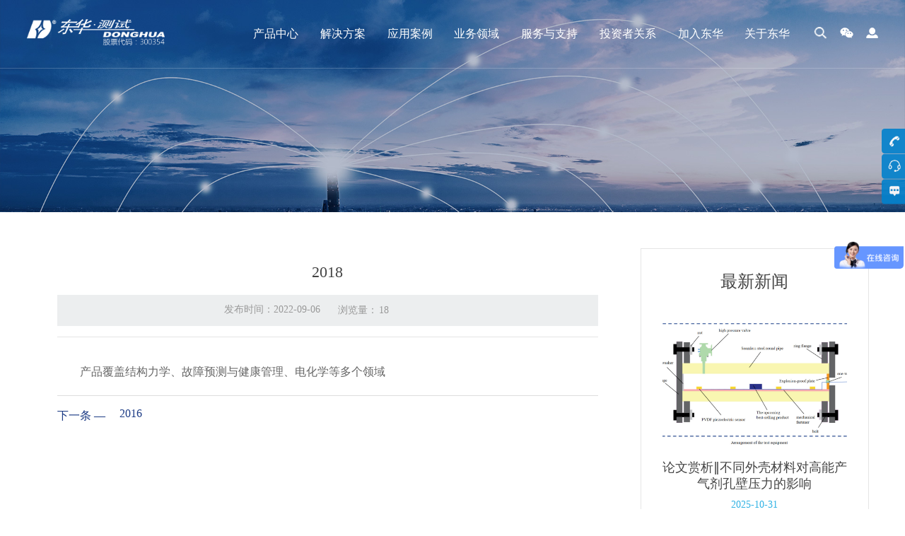

--- FILE ---
content_type: text/css
request_url: http://www.dhtest.com/css/news_detail_b9f430d65f95d50285a646cf6537090c.min.css?instance=new2022072714593122412&viewType=p&v=1745894085000&siteType=oper
body_size: 13413
content:
/* pre css */
#c_grid-116273709439191 .p_gridbox::after{content:'';clear:left;display:block}#c_grid-116273709439191 > div > .p_gridbox{width:100%;overflow:hidden;position:static}#c_grid-116273709439191 > div > .p_gridCell{float:left;position:static}#c_grid-116273709439191 > .p_gridbox.signal{min-height:inherit}#c_grid-116273709439191 > .p_gridbox.signal > .p_gridCell{min-height:inherit !important}#c_grid-116273709439191{margin-left:auto;margin-right:auto;width:100%}@media screen and (max-width:768px){#c_grid-116273709439191 > .p_gridbox > .p_gridCell:nth-child(1n + 1){width:100%;margin-left:0%;margin-right:0%;margin-top:0rem;margin-bottom:0rem;clear:left}}@media screen and (min-width: 769px){#c_grid-116273709439191 > .p_gridbox > .p_gridCell:nth-child(1n + 1){width:100%;margin-left:0%;margin-right:0%;margin-top:0rem;margin-bottom:0rem;clear:left}}@media screen and (max-width: 1024px) and (min-width: 769px){#c_grid-116273709439191 > .p_gridbox > .p_gridCell:nth-child(1n + 1){width:99%;margin-left:0.5%;margin-right:0.5%;margin-top:0.5rem;margin-bottom:0.5rem;clear:left}}@media screen and (max-width: 1300px) and (min-width: 1100px){}@media screen and (max-width: 1500px) and (min-width: 1350px){}.page_a.current{background:#1e9e3b;color:#fff}#c_navigation_006_P_433-1662343069878.scrollHeader{background:#fff;box-shadow:0px 0px 25px rgb(177 177 177 / 40%)}#c_navigation_006_P_433-1662343069878.scrollHeader  .logo_top h3,#c_navigation_006_P_433-1662343069878.scrollHeader  .top_b h3{opacity:1}#c_navigation_006_P_433-1662343069878.scrollHeader  .logo_top h2,#c_navigation_006_P_433-1662343069878.scrollHeader  .top_b h2{opacity:0}#c_navigation_006_P_433-1662343069878 .e_navigationF-24 .haveThree .p_navBox2 .warp .center .sj_warp .p_level3Box:nth-child(2) .p_navCon3 .link4{width:auto;margin-right:45px}#c_navigation_006_P_433-1662343069878.scrollHeader  .e_navigationF-29 .p_navItem1 > p a{line-height:95px}#c_navigation_006_P_433-1662343069878.scrollHeader  .e_navigationF-29 .p_navCon{color:#222}#c_navigation_006_P_433-1662343069878.scrollHeader .e_navigationF-24 .p_navCon{color:#333 !important}#c_navigation_006_P_433-1662343069878:hover .e_navigationF-24 .p_navCon{color:#333 !important}#c_navigation_006_P_433-1662343069878:hover{background:#fff;box-shadow:0px 0px 25px rgb(177 177 177 / 40%)}#c_navigation_006_P_433-1662343069878:hover  .logo_top h3,#c_navigation_006_P_433-1662343069878:hover  .top_b h3{opacity:1}#c_navigation_006_P_433-1662343069878:hover  .logo_top h2,#c_navigation_006_P_433-1662343069878:hover  .top_b h2{opacity:0}#c_navigation_006_P_433-1662343069878:hover  .e_navigationF-29 .p_navItem1 > p a{line-height:95px}#c_navigation_006_P_433-1662343069878:hover  .e_navigationF-29 .p_navCon{color:#222}.do_t{width:125px;height:35px;text-align:center;background:#009040;color:#fff;border-radius:25px;font-family:"2c77a536-cd5a-4d47-80b6-8d897719bf7c";line-height:32px}.do_b{border-radius:5px;padding:10px 5px;text-align:center;position:absolute;width:190px;display:none;z-index:999;left:-15px}.do_b h2:nth-child(1){border-radius:5px 5px 0px 0px}.do_b h2:nth-child(4){border-radius:0px 0px 5px 5px}.do_b h2:hover{background:#009040}.do_b h2{font-size:15px;font-family:"2c77a536-cd5a-4d47-80b6-8d897719bf7c";background:#f3f7fa;padding:10px 5px;margin:0;border-bottom:1px #d7dfe5 solid}.do_b h2 a{color:#4a4a4a}.do_b h2:hover a{color:#fff}.yu_t img:nth-child(1){padding-right:5px}.yu_t{font-size:15px}.logo_top img{max-width:230px}.logo_top{position:relative}.logo_top h3{position:absolute;top:0px;opacity:0}.top_b{float:left;margin-left:22px;position:relative}.top_b h3{position:absolute;top:0px;opacity:0}#c_navigation_006_P_433-1662343069878{min-height:0px;background:rgba(255,255,255,0);padding-top:0px;padding-bottom:0px;width:100%;border-bottom:1px solid rgba(255,255,255,.2);position:fixed;left:0;top:0;z-index:99;transition:all .5s ease;display-radio:1}#c_navigation_006_P_433-1662343069878.active{background:#fff;box-shadow:0 0 15px rgb(0 0 0 / 20%)}#c_navigation_006_P_433-1662343069878 .e_container-21{display:flex;flex-wrap:wrap;flex-direction:row;width:94%;max-width:1540px;margin-left:auto;margin-right:auto;display-radio:flex}#c_navigation_006_P_433-1662343069878 .e_container-21 > .p_item{flex:1;max-width:100%;max-height:100%}#c_navigation_006_P_433-1662343069878 .e_container-22{display:flex;flex-wrap:wrap;flex-direction:row;width:100%}#c_navigation_006_P_433-1662343069878 .e_container-22 > .p_item{flex:1;max-width:100%;max-height:100%}#c_navigation_006_P_433-1662343069878 .e_container-21 .cbox-21-0{flex:0 0 auto;align-self:center}#c_navigation_006_P_433-1662343069878 .e_container-21 .cbox-21-2{flex:0 0 auto;align-self:center}.havestatic > div,.havestatic > div[class*="cbox-"]{position:static !important}#c_navigation_006_P_433-1662343069878 .e_navigationF-24{display:flex;justify-content:flex-end}#c_navigation_006_P_433-1662343069878 .e_navigationF-24 .p_navButton{width:100px;justify-content:center;padding:20px 0;display:none}#c_navigation_006_P_433-1662343069878 .e_navigationF-24 .p_navButton > p{width:21px;height:16px;cursor:pointer}#c_navigation_006_P_433-1662343069878 .e_navigationF-24 .p_navButton > p span{width:100%;background:rgb(22 172 156);display:block;height:2px;margin:2px 0;float:left;-webkit-transition:all ease 0.8s,opacity ease 0.3s;-moz-transition:all ease 0.8s,opacity ease 0.3s;-ms-transition:all ease 0.8s,opacity ease 0.3s;-o-transition:all ease 0.8s,opacity ease 0.3s;transition:all ease 0.8s,opacity ease 0.3s;opacity:1}#c_navigation_006_P_433-1662343069878 .e_navigationF-24 .p_navButton > p span:nth-of-type(1){width:50%;float:left}#c_navigation_006_P_433-1662343069878 .e_navigationF-24 .p_navButton > p span:nth-of-type(3){width:50%;float:right}#c_navigation_006_P_433-1662343069878 .e_navigationF-24 .p_navButton > p.showmenu span{background:#1e9e3b;-webkit-animation:animaspan 0.5s 1;animation:animaspan 0.5s 1;animation-fill-mode:forwards;-webkit-animation-fill-mode:forwards}#c_navigation_006_P_433-1662343069878 .e_navigationF-24 .p_navButton > p.showmenu span:nth-of-type(1){transform:translateY(6px) rotate(720deg);width:100%}#c_navigation_006_P_433-1662343069878 .e_navigationF-24 .p_navButton > p.showmenu span:nth-of-type(2){transform:rotate(720deg)}#c_navigation_006_P_433-1662343069878 .e_navigationF-24 .p_navButton > p.showmenu span:nth-of-type(3){transform:translateY(-6px) rotate(720deg);width:100%}#c_navigation_006_P_433-1662343069878 .e_navigationF-24 .p_navButton > p.showmenu span.biahuan:nth-of-type(1){transform:translateY(6px) rotate(670deg)}#c_navigation_006_P_433-1662343069878 .e_navigationF-24 .p_navButton > p.showmenu span.biahuan:nth-of-type(2){transform:translateY(0px) rotate(768deg)}#c_navigation_006_P_433-1662343069878 .e_navigationF-24 .p_navButton > p.showmenu span.biahuan:nth-of-type(3){width:0;opacity:0}#c_navigation_006_P_433-1662343069878 .e_navigationF-24 .p_navCon3 .link4{width:33%;float:left;font-size:15px;font-weight:normal;margin-right:0;color:#999;line-height:30px}#c_navigation_006_P_433-1662343069878 .e_navigationF-24 .p_navCon{color:#fff !important;font-size:16px;line-height:1;transition:all ease .3s;text-decoration:none}#c_navigation_006_P_433-1662343069878.active .e_navigationF-24 .p_navCon{color:#333}#c_navigation_006_P_433-1662343069878 .e_navigationF-24 .p_navItem1:hover .p_navCon{color:#0080cc}#c_navigation_006_P_433-1662343069878 .e_navigationF-24 .p_navCon::after{background:#0080cc;height:4px;border-radius:25px}#c_navigation_006_P_433-1662343069878 .e_navigationF-24 .p_navBox2 > div.warp{width:94%;margin:0 auto;display:flex;max-width:1600px;justify-content:space-between}#c_navigation_006_P_433-1662343069878 .e_navigationF-24 .p_navBox2 .warp .right .tit{font-size:30px;line-height:30px;font-weight:normal;margin-bottom:40px;color:#333}#c_navigation_006_P_433-1662343069878 .e_navigationF-24 .p_navBox2 .warp .right .con{display:flex;flex-direction:column}#c_navigation_006_P_433-1662343069878 .e_navigationF-24 .p_navBox2 .warp .right .con a{width:220px;height:46px;font-size:16px;color:#333;display:flex;justify-content:space-between;align-items:center;padding:15px 30px;border:2px solid #bfbfbf;margin-bottom:15px;transition:all .5s ease}#c_navigation_006_P_433-1662343069878 .e_navigationF-24 .p_navBox2 .warp .right .con a:hover{color:#fff;background:rgb(0 128 204);border:2px solid rgb(0 128 204)}#c_navigation_006_P_433-1662343069878 .e_navigationF-24 .p_navBox2 .warp .right .con a svg{width:12px;height:12px;fill:#333;transition:all .5s ease}#c_navigation_006_P_433-1662343069878 .e_navigationF-24 .p_navBox2 .warp .right .con a:hover svg{fill:#fff}#c_navigation_006_P_433-1662343069878 .e_navigationF-24 .p_navBox2 .warp .right .tel{padding-top:10px}#c_navigation_006_P_433-1662343069878 .e_navigationF-24 .p_navBox2 .warp .right .tel .t{font-size:16px;line-height:20px;color:#666}#c_navigation_006_P_433-1662343069878 .e_navigationF-24 .p_navBox2 .warp .right .tel .c{font-size:30px;font-family:arial}#c_navigation_006_P_433-1662343069878 .e_navigationF-24 .p_navBox2 .warp .right .tel .c a{color:#0081cc}#c_navigation_006_P_433-1662343069878 .e_navigationF-24 .p_navItem1:hover .p_navBox2{opacity:1;visibility:visible}#c_navigation_006_P_433-1662343069878 .e_navigationF-24 .p_navBox2 ul{padding:10px 0}#c_navigation_006_P_433-1662343069878 .e_navigationF-24 .haveThree ul{padding:0}#c_navigation_006_P_433-1662343069878 .e_navigationF-24 .haveThree .p_navItem2{width:auto;margin-right:0px}#c_navigation_006_P_433-1662343069878 .e_navigationF-24 .p_navItem2 a{display:flex;align-items:center;width:100%;transition:all ease .3s;min-height:60px}#c_navigation_006_P_433-1662343069878 .e_navigationF-24 .p_navCon2{font-size:16px;text-align:left;color:#333;transition:all ease .15s;display:flex;width:100%;padding:0;line-height:1.2;text-decoration:none}#c_navigation_006_P_433-1662343069878 .e_navigationF-24 .haveThree .p_navCon2{text-align:left;font-size:20px;padding:0px 25px;font-weight:normal;letter-spacing:0;line-height:80px}#c_navigation_006_P_433-1662343069878 .e_navigationF-24 .p_navItem2 a span{width:100%}#c_navigation_006_P_433-1662343069878 .e_navigationF-24 .p_navItem2 img{width:100%;max-width:25px;margin-right:25px}#c_navigation_006_P_433-1662343069878 .e_navigationF-24 .haveThree .p_navItem2 img{margin-right:20px}#c_navigation_006_P_433-1662343069878 .e_navigationF-24 .haveThree .p_level3Box{margin-top:0px;padding-top:0px}#c_navigation_006_P_433-1662343069878 .e_navigationF-24 .p_level3Item{margin-right:0px;float:left;width:100%;margin-top:10px}#c_navigation_006_P_433-1662343069878 .e_navigationF-24 .haveThree .p_level3Box li:nth-child(1) p{border-top:none}#c_navigation_006_P_433-1662343069878 .e_navigationF-24 .p_navCon3{font-size:16px;letter-spacing:0;color:#333;padding:0px 0px;line-height:46px;transition:all ease .15s;font-weight:bold;border-top:1px #ddd solid}#c_navigation_006_P_433-1662343069878 .e_navigationF-24 .p_navItem1{position:static;padding-left:1.2vw;padding-right:1.2vw}#c_navigation_006_P_433-1662343069878 .e_navigationF-24 .haveThree .p_navBox2{width:100%;padding:0px}#c_navigation_006_P_433-1662343069878 .e_navigationF-24 .haveThree .p_level4Box{flex-direction:column;margin-top:20px}#c_navigation_006_P_433-1662343069878 .e_navigationF-24 .p_menuItem{font-size:14px;font-weight:500;color:rgb(255 255 255 / 50%);line-height:1.7;transition:all ease .15s}#c_navigation_006_P_433-1662343069878 .e_navigationF-24 .p_level4Item span{display:flex;flex-direction:column;justify-content:center}#c_navigation_006_P_433-1662343069878 .e_navigationF-24 .p_level4Item .p_dian{width:15px;position:relative}#c_navigation_006_P_433-1662343069878 .e_navigationF-24 .p_level4Item .p_dian::after{content:'';width:4px;height:4px;background:rgb(0 0 0 / 40%);border-radius:100%;position:absolute;top:50%;left:50%;transform:translate(-50%,-50%)}#c_navigation_006_P_433-1662343069878 .e_navigationF-24 .p_level4Item img{width:auto}#c_navigation_006_P_433-1662343069878 .e_navigationF-24 .p_navItem2 a:hover,#c_navigation_006_P_433-1662343069878 .e_navigationF-24 .p_navItem2 .p_navCon3:hover,#c_navigation_006_P_433-1662343069878 .e_navigationF-24 .p_navItem2 .p_menuItem:hover,#c_navigation_006_P_433-1662343069878 .e_navigationF-24 .p_navItem2 .p_menuItemhat:hover{color:rgb(0 128 204);border-bottom:1px solid rgb(0 128 204)}#c_navigation_006_P_433-1662343069878 .e_navigationF-24 .p_listthree img{width:auto}#c_navigation_006_P_433-1662343069878 .e_navigationF-24 .p_listthree .p_menuItemhat{font-size:14px;font-weight:500;color:#333;line-height:1.7;transition:all ease .15s}#c_navigation_006_P_433-1662343069878 .e_navigationF-24 .p_navBox2.isdesign{display:none;opacity:1;visibility:visible}#c_navigation_006_P_433-1662343069878 .e_navigationF-24 .p_navItem1 > p a{padding:0;width:100%;font-family:"54cef8f9-02f3-4194-a564-5fb8c2570ce6"}#c_navigation_006_P_433-1662343069878.scrollHeader{background:#fff;box-shadow:0px 0px 25px rgb(177 177 177 / 40%)}#c_navigation_006_P_433-1662343069878.scrollHeader  .logo_top h3,#c_navigation_006_P_433-1662343069878.scrollHeader  .top_b h3{opacity:1}#c_navigation_006_P_433-1662343069878.scrollHeader  .logo_top h2,#c_navigation_006_P_433-1662343069878.scrollHeader  .top_b h2{opacity:0}#c_navigation_006_P_433-1662343069878.scrollHeader  .e_navigationF-29 .p_navItem1 > p a{line-height:95px}#c_navigation_006_P_433-1662343069878.scrollHeader  .e_navigationF-29 .p_navCon{color:#222}.yu_b{background:#fff;padding:0;text-align:center;position:absolute;width:130px;display:none;z-index:999;left:-30px}.yu_b h2 img{width:110px}.top_yu h2{opacity:1 !important;cursor:pointer}#c_navigation_006_P_433-1662343069878 .e_navigationF-24 .p_navBox2{background:#f2f3f1;padding:0px 0 0px;opacity:0;visibility:hidden;width:100%;border-bottom:4px solid rgb(0 129 204)}#c_navigation_006_P_433-1662343069878 .e_navigationF-24 .p_navItem2 a span.p_img{width:auto;margin-right:0;display:none}#c_navigation_006_P_433-1662343069878 .e_navigationF-24 .haveThree .p_navItem2 a span{width:auto;margin-right:0;font-size:20px;color:#333;font-weight:normal;letter-spacing:0px}#c_navigation_006_P_433-1662343069878 .e_html-25{display-radio:1;background_radio:1;min-height:0px}#c_navigation_006_P_433-1662343069878 .e_html-26{display-radio:1;background_radio:1;min-height:30px}#c_navigation_006_P_433-1662343069878 .e_navigationE-27{display:flex;justify-content:flex-end}#c_navigation_006_P_433-1662343069878 .e_navigationE-27 .p_navButton{width:100px;display:flex;justify-content:center;padding:20px 0}#c_navigation_006_P_433-1662343069878 .e_navigationE-27 .p_navButton > p{width:27px;height:16px;cursor:pointer}#c_navigation_006_P_433-1662343069878 .e_navigationE-27 .p_navButton span{width:100%;background:#1c3b85;display:block;height:2px;margin:2px 0;float:left;-webkit-transition:all ease 0.8s,opacity ease 0.3s;-moz-transition:all ease 0.8s,opacity ease 0.3s;-ms-transition:all ease 0.8s,opacity ease 0.3s;-o-transition:all ease 0.8s,opacity ease 0.3s;transition:all ease 0.8s,opacity ease 0.3s;opacity:1}#c_navigation_006_P_433-1662343069878 .e_navigationE-27 .p_navButton span:nth-of-type(1){width:100%;float:left}#c_navigation_006_P_433-1662343069878 .e_navigationE-27 .p_navButton span:nth-of-type(3){width:100%;float:right}#c_navigation_006_P_433-1662343069878 .e_navigationE-27 .p_navButton > p.showmenu span{background:#323538;-webkit-animation:animaspan 0.5s 1;animation:animaspan 0.5s 1;animation-fill-mode:forwards;-webkit-animation-fill-mode:forwards}#c_navigation_006_P_433-1662343069878 .e_navigationE-27 .p_navButton > p.showmenu span:nth-of-type(1){transform:translateY(6px) rotate(720deg);width:100%}#c_navigation_006_P_433-1662343069878 .e_navigationE-27 .p_navButton > p.showmenu span:nth-of-type(2){transform:rotate(720deg)}#c_navigation_006_P_433-1662343069878 .e_navigationE-27 .p_navButton > p.showmenu span:nth-of-type(3){transform:translateY(-6px) rotate(720deg);width:100%}#c_navigation_006_P_433-1662343069878 .e_navigationE-27 .p_navButton > p.showmenu span.biahuan:nth-of-type(1){transform:translateY(6px) rotate(670deg)}#c_navigation_006_P_433-1662343069878 .e_navigationE-27 .p_navButton > p.showmenu span.biahuan:nth-of-type(2){transform:translateY(0px) rotate(768deg)}#c_navigation_006_P_433-1662343069878 .e_navigationE-27 .p_navButton > p.showmenu span.biahuan:nth-of-type(3){width:0;opacity:0}#c_navigation_006_P_433-1662343069878 .e_navigationE-27 .p_navItem1 > p a{transition:all ease .3s;position:relative;padding:20px 10px;display:block}#c_navigation_006_P_433-1662343069878 .e_navigationE-27 .p_navCon{color:rgb(0 0 0 / 60%);font-size:16px;line-height:1}#c_navigation_006_P_433-1662343069878 .e_navigationE-27 .p_navItem1 > p a:hover{color:rgb(0 0 0 / 100%)}#c_navigation_006_P_433-1662343069878 .e_navigationE-27 .p_navItem1 > p a::after{background:#409eff}#c_navigation_006_P_433-1662343069878 .e_navigationE-27 .p_navItem2 a{font-size:19px;font-weight:bold;text-align:center;line-height:1;color:rgb(0 0 0 / 80%);transition:all ease .3s}#c_navigation_006_P_433-1662343069878 .e_navigationE-27 .p_img{width:100%;display:block;max-width:35px;margin:20px auto 0}#c_navigation_006_P_433-1662343069878 .e_navigationE-27 .p_menuItem{font-size:15px;border-left:1px solid rgb(0 0 0 / 20%);padding-left:15px;font-weight:500;color:rgb(114 114 114)}#c_navigation_006_P_433-1662343069878 .e_navigationE-27 .p_navItem2 img{width:100%}#c_navigation_006_P_433-1662343069878 .e_navigationE-27 .haveThree .p_navItem2 a{text-align:left}#c_navigation_006_P_433-1662343069878 .e_navigationE-27 .p_level3Box{margin-top:50px}#c_navigation_006_P_433-1662343069878 .e_navigationE-27 .p_navBox2{background:rgb(255 255 255 / 80%);padding:40px 110px 39px}@media screen and (max-width:768px){.p_haveNav{min-height:auto !important}.logo_top h3{opacity:1}.top_b h3{opacity:1}.logo_top img{max-width:165px;margin-top:10px}.top_r{margin-top:13px}#c_navigation_006_P_433-1662343069878 .e_navigationF-24 .p_navItem2 a{min-height:15px}#c_navigation_006_P_433-1662343069878 .e_navigationF-24 .p_navButton > p span{width:100%;background:rgb(28 59 133)}.p_navItem2:nth-child(4)  .p_level3Item{width:100% !important}.p_haveNav.fix{position:fixed !important;z-index:1000;top:0;left:0;right:0;background:#fff}#c_navigation_006_P_433-1662343069878 .e_navigationF-24 .p_navBox1::-webkit-scrollbar{width:0px}#c_navigation_006_P_433-1662343069878 .e_navigationF-24 .p_navBox1::-webkit-scrollbar-track{background:#252525}#c_navigation_006_P_433-1662343069878 .e_navigationF-24 .p_navBox1::-webkit-scrollbar-thumb{background:#545454}#c_navigation_006_P_433-1662343069878 .e_navigationF-24 .p_navBox1::-webkit-scrollbar-thumb:hover{background:#fff}#c_navigation_006_P_433-1662343069878 .e_navigationF-24 .p_navButton{width:60px;height:60px;align-items:center;display:flex;justify-content:center;padding:0}#c_navigation_006_P_433-1662343069878 .e_navigationF-24 .p_navBox1{position:absolute;top:100%;left:0;right:0;background:#fff;padding:0px;height:calc(0vh);overflow-y:scroll;z-index:10;max-height:1080px;transition:all ease .3s}#c_navigation_006_P_433-1662343069878 .e_navigationF-24 .p_navBox1.pkcclb{height:calc(100vh)}#c_navigation_006_P_433-1662343069878 .e_navigationF-24 .p_navItem1{border-top:1px solid #eee;padding:15px 20px}#c_navigation_006_P_433-1662343069878 .e_navigationF-24 .p_navItem1:last-child{margin-bottom:100px}#c_navigation_006_P_433-1662343069878 .e_navigationF-24 .p_navCon{display:flex;justify-content:space-between;color:#333;line-height:22px;font-size:14px}#c_navigation_006_P_433-1662343069878 .e_navigationF-24 .p_navCon2{padding:15px;font-size:14px;border-top:1px solid #eee;color:#333}#c_navigation_006_P_433-1662343069878 .e_navigationF-24 .p_navCon3{display:flex;justify-content:space-between;padding:0;color:#333;font-size:14px}#c_navigation_006_P_433-1662343069878 .e_navigationF-24 .p_navItem1 > p svg,#c_navigation_006_P_433-1662343069878 .e_navigationF-24 .p_navItem2 > p svg,#c_navigation_006_P_433-1662343069878 .e_navigationF-24 .p_level3Item > p svg{width:16px;margin:0px 0;opacity:.5;cursor:pointer;transition:all ease .3s}#c_navigation_006_P_433-1662343069878 .e_navigationF-24 .p_navItem1 > p a{padding:0}#c_navigation_006_P_433-1662343069878 .e_navigationF-24 .p_navItem1 > p:hover{color:rgb(255 255 255)}#c_navigation_006_P_433-1662343069878 .e_navigationF-24 .p_navItem2 .p_img,#c_navigation_006_P_433-1662343069878 .e_navigationF-24 .p_level3Item span{opacity:.8}#c_navigation_006_P_433-1662343069878 .e_navigationF-24 .p_navItem2 .p_img img{width:23px;margin-right:10px}#c_navigation_006_P_433-1662343069878 .e_navigationF-24 .p_navBox2{display:none;opacity:1;visibility:visible;background:none;width:100%;margin-top:15px;border-bottom:none}#c_navigation_006_P_433-1662343069878 .e_navigationF-24 .p_navBox2 ul{padding:0px}#c_navigation_006_P_433-1662343069878 .e_navigationF-24 .p_level3Box{display:none}#c_navigation_006_P_433-1662343069878 .e_navigationF-24 .p_level3Item{width:100%;margin:0}#c_navigation_006_P_433-1662343069878 .e_navigationF-24 .p_level3Item span,#c_navigation_006_P_433-1662343069878 .e_navigationF-24 .p_level4Item span{display:none}#c_navigation_006_P_433-1662343069878 .e_navigationF-24 .p_level4Box{display:none}#c_navigation_006_P_433-1662343069878 .e_navigationF-24 .p_level3Item .p_menuItem{font-size:14px}#c_navigation_006_P_433-1662343069878 .e_navigationF-24 .p_level4Item .p_menuItem::before{display:none}#c_navigation_006_P_433-1662343069878 .e_navigationF-24 p svg.rotate{transform:rotate(90deg)}#c_navigation_006_P_433-1662343069878 .e_navigationF-24 .p_navItem2{margin-bottom:0px}#c_navigation_006_P_433-1662343069878 .e_navigationF-24 .p_navItem2 span{display:flex;flex-direction:column;justify-content:center}#c_navigation_006_P_433-1662343069878 .e_navigationF-24 .haveThree .p_navBox2{padding:0}#c_navigation_006_P_433-1662343069878 .e_navigationF-24 .haveThree .p_navItem2{margin-right:0}#c_navigation_006_P_433-1662343069878 .e_navigationF-24 .haveThree .p_navItem2 a{font-size:14px;font-weight:500;letter-spacing:0px}#c_navigation_006_P_433-1662343069878 .e_navigationF-24 .haveThree .p_level3Box{margin:0;padding:0;border:0}#c_navigation_006_P_433-1662343069878 .e_navigationF-24 .p_level3Item:first-child{margin-top:15px;padding-top:15px;border-top:1px solid rgb(255 255 255 / 20%);margin-right:0}#c_navigation_006_P_433-1662343069878 .e_navigationF-24 .p_level3Item:last-child{padding:0 0 20px}#c_navigation_006_P_433-1662343069878 .e_navigationF-24 .p_navItem2 img{width:auto;max-width:23px;margin-right:10px}#c_navigation_006_P_433-1662343069878 .e_navigationF-24 .p_level4Item:first-child{margin-top:20px}#c_navigation_006_P_433-1662343069878 .e_navigationF-24 .p_level4Item:last-child{margin-bottom:20px}#c_navigation_006_P_433-1662343069878 .e_navigationF-24 .haveThree .p_level4Box{margin:0}#c_navigation_006_P_433-1662343069878 .e_navigationF-24 .p_navBox1.isdesign{height:calc(100vh);display:none}#c_navigation_006_P_433-1662343069878{background:#fff;display-radio:1;background-color:#fff}#c_navigation_006_P_433-1662343069878 .e_container-21{position:relative;width:100%;padding:0px 0px 0px 15px;justify-content:space-between}#c_navigation_006_P_433-1662343069878 .e_container-21 .cbox-21-0{flex:0 0 150px}#c_navigation_006_P_433-1662343069878 .e_container-21 .cbox-21-1{flex:0 0 auto}#c_navigation_006_P_433-1662343069878 .e_container-21 .cbox-21-2{flex:0 0 auto;position:absolute !important;right:70px;z-index:5}#c_navigation_006_P_433-1662343069878 .e_navigationF-24 .p_navButton > p span:nth-of-type(1){width:100%;float:left}#c_navigation_006_P_433-1662343069878 .e_navigationF-24 .p_navButton > p span:nth-of-type(3){width:100%;float:right}#c_grid-116273709439191 > .p_gridbox > .p_gridCell:nth-child(1n + 1){width:100%;margin-left:0;margin-right:0;margin-top:0;margin-bottom:0;clear:left}#c_navigation_006_P_433-1662343069878 .e_navigationF-24 .p_navBox2 .left .title{display:none}#c_navigation_006_P_433-1662343069878 .e_navigationF-24 .p_navBox2 .left .jieshao{display:none}#c_navigation_006_P_433-1662343069878 .e_navigationF-24 .p_navBox2 .center{display:none}#c_navigation_006_P_433-1662343069878 .e_navigationF-24 .p_navBox2 .right{display:none}#c_navigation_006_P_433-1662343069878 .e_navigationF-24 .p_navItem2 a svg{display:none}#c_navigation_006_P_433-1662343069878 .e_navigationF-24 .p_navBox2 > div.warp{width:100%}#c_navigation_006_P_433-1662343069878 .e_navigationF-24 .p_navItem1 .p_navBox2 .left{width:100%}#c_navigation_006_P_433-1662343069878 .e_navigationF-24 .p_navItem2 a:hover,#c_navigation_006_P_433-1662343069878 .e_navigationF-24 .p_navItem2 .p_navCon3:hover,#c_navigation_006_P_433-1662343069878 .e_navigationF-24 .p_navItem2 .p_menuItem:hover,#c_navigation_006_P_433-1662343069878 .e_navigationF-24 .p_navItem2 .p_menuItemhat:hover{border-bottom:none}#c_navigation_006_P_433-1662343069878 .e_navigationF-24 .p_navItem2:first-child .p_navCon2{border-top:none}#c_navigation_006_P_433-1662343069878 .e_navigationF-24 .p_navItem2:last-child .p_navCon2{padding-bottom:0px}#c_navigation_006_P_433-1662343069878 .e_navigationF-24 .haveThree .p_navCon2{text-align:left;font-size:14px;padding:15px;font-weight:normal;letter-spacing:0;line-height:22px}#c_navigation_006_P_433-1662343069878 .e_navigationF-24 .haveThree .p_navItem2 a span{width:100%;margin-right:0;font-size:14px;color:#333;font-weight:normal;letter-spacing:0px}#c_navigation_006_P_433-1662343069878 .e_navigationF-24 .haveThree .p_navCon2:hover a span{color:#1e9e3b}#c_navigation_006_P_433-1662343069878 .e_navigationE-27 .p_navBox1::-webkit-scrollbar{width:0px}#c_navigation_006_P_433-1662343069878 .e_navigationE-27 .p_navBox1::-webkit-scrollbar-track{background:#eee}#c_navigation_006_P_433-1662343069878 .e_navigationE-27 .p_navBox1::-webkit-scrollbar-thumb{background:#d7d7d7}#c_navigation_006_P_433-1662343069878 .e_navigationE-27 .p_navBox1::-webkit-scrollbar-thumb:hover{background:#fff}#c_navigation_006_P_433-1662343069878 .e_navigationE-27 .p_navButton{width:50px;display:flex;justify-content:center;padding:22px 0}#c_navigation_006_P_433-1662343069878 .e_navigationE-27 .p_navBox1{position:absolute;top:100%;left:0;right:0;background:#f5f5f5;padding:0 15px;height:calc(0vh);overflow-y:scroll;z-index:10;max-height:1080px;transition:all ease .3s;width:100%}#c_navigation_006_P_433-1662343069878 .e_navigationE-27 .p_navBox1.pkcclb{height:calc(100vh)}#c_navigation_006_P_433-1662343069878 .e_navigationE-27 .p_navBox1.isdesign{height:calc(100vh);display:none}#c_navigation_006_P_433-1662343069878 .e_navigationE-27 .p_navItem1{border-bottom:1px solid rgb(0 0 0 / 7%)}#c_navigation_006_P_433-1662343069878 .e_navigationE-27 .p_navItem1:last-child{margin-bottom:100px}#c_navigation_006_P_433-1662343069878 .e_navigationE-27 .p_navCon{display:flex;justify-content:space-between;padding:0;color:#333;font-size:16px;line-height:48px;font-family:"ae34bf6f-1d68-4484-8f24-275fac475039"}#c_navigation_006_P_433-1662343069878 .e_navigationE-27 .p_navItem1 .icon{margin-top:13px}#c_navigation_006_P_433-1662343069878 .e_navigationE-27 .p_navItem1 > p svg{width:auto;margin:18px 0;opacity:.7;cursor:pointer;transition:all ease .3s}#c_navigation_006_P_433-1662343069878 .e_navigationE-27 .p_navItem1 > p svg.rotate{transform:rotate(90deg)}#c_navigation_006_P_433-1662343069878 .e_navigationE-27 .p_navItem1 > p a{padding:0}#c_navigation_006_P_433-1662343069878 .e_navigationE-27 .p_navItem1 a:hover{color:rgb(0 0 0 / 100%)}#c_navigation_006_P_433-1662343069878 .e_navigationE-27 .p_navItem2 a{display:flex;justify-content:space-between;line-height:32px;font-size:13px;color:rgb(0 129 204);font-weight:500}#c_navigation_006_P_433-1662343069878 .e_navigationE-27 .p_navItem2 .p_img{width:23px;opacity:.8;margin:0;display:none}#c_navigation_006_P_433-1662343069878 .e_navigationE-27 .p_navItem2 .p_img img,#c_navigation_006_P_433-1662343069878 .e_navigationE-27 .p_level3Item span img{width:100%;margin:0}#c_navigation_006_P_433-1662343069878 .e_navigationE-27 .p_navBox2{display:none;padding:0;background:rgb(255 255 255 / 0%)}#c_navigation_006_P_433-1662343069878 .e_navigationE-27 .p_navBox2 > div{padding-bottom:20px}#c_navigation_006_P_433-1662343069878 .e_navigationE-27 .p_menuItem{padding-left:0;border:0;font-size:14px}#c_navigation_006_P_433-1662343069878 .e_navigationE-27 .p_level3Box{margin:10px 0;display:flex;flex-wrap:wrap;background:rgb(255 255 255 / 60%);padding:5px}#c_navigation_006_P_433-1662343069878 .e_navigationE-27 .p_level3Item span{display:none}#c_navigation_006_P_433-1662343069878 .e_navigationE-27 .p_level3Item{width:33.333%;display:inline-block}}@media screen and (min-width: 769px){.p_haveNav{min-height:auto !important}#c_navigation_006_P_433-1662343069878 .e_navigationF-24 .haveThree .p_level3Box li:nth-child(3) .link4{width:25%}#c_navigation_006_P_433-1662343069878 .e_navigationF-24 .p_navBox2 .warp .left{width:80%;padding:0px}#c_navigation_006_P_433-1662343069878 .e_navigationF-24 .p_navBox2 .warp .left .title{font-size:26px;line-height:26px;color:#333;font-weight:bold;margin-bottom:20px}#c_navigation_006_P_433-1662343069878 .e_navigationF-24 .p_navBox2 .warp .left .jieshao{font-size:15px;line-height:1.8;color:#777;margin-bottom:15px}#c_navigation_006_P_433-1662343069878 .e_navigationF-24 .p_navBox2 .warp .right{width:28.6%;display:none;justify-content:flex-end;align-items:center}#c_navigation_006_P_433-1662343069878 .e_navigationF-24 .p_navBox2 .warp .center{width:30%}#c_navigation_006_P_433-1662343069878 .e_navigationF-24 .p_navBox2 .warp .center .imgZoom{position:relative;display:block;width:100%;height:0;overflow:hidden;padding-bottom:55%}#c_navigation_006_P_433-1662343069878 .e_navigationF-24 .p_navBox2 .warp .center .imgZoom img{position:absolute;top:50%;left:50%;transform:translate(-50%, -50%) scale(1);width:100%;height:auto;transition:all 0.8s ease .1s}#c_navigation_006_P_433-1662343069878 .e_navigationF-24 .p_navItem2 a{padding:15px 0px;border-bottom:1px solid #ccc}#c_navigation_006_P_433-1662343069878 .e_navigationF-24 .haveThree{position:static}#c_navigation_006_P_433-1662343069878 .e_navigationF-24 .haveThree .p_navItem2 a{display:flex;align-items:center;padding:0;width:100%;transition:all ease .3s;border:none}#c_navigation_006_P_433-1662343069878 .e_navigationF-24 .haveThree .center .nav_img{display:none}#c_navigation_006_P_433-1662343069878 .e_navigationF-24 .haveThree .p_navBox2{background:#efefef url(https://omo-oss-image1.thefastimg.com//portal-saas/pg2024093019373522926/cms/image/ca3ef99a-190b-4a1d-a87f-ad119e96cda5.jpg) no-repeat top right;background-size:50% 100%}#c_navigation_006_P_433-1662343069878 .e_navigationF-24 .haveThree .p_navBox2 .warp .center{background:#fff;width:55%;padding:0px 40px;border-right:1px #ddd solid}#c_navigation_006_P_433-1662343069878 .e_navigationF-24 .haveThree .p_navBox2 .warp .left{width:36.25%;padding:40px 0px}#c_navigation_006_P_433-1662343069878 .e_navigationF-24 .haveThree .p_navBox2 .warp .right{width:24%;display:flex;justify-content:flex-start;align-items:flex-start;padding-left:6%;padding-bottom:5%;padding-top:5%}#c_navigation_006_P_433-1662343069878 .e_navigationF-24 .haveThree .p_navBox2 .warp .left .title{display:none}#c_navigation_006_P_433-1662343069878 .e_navigationF-24 .haveThree .p_navBox2 .warp .left .jieshao{display:none}#c_navigation_006_P_433-1662343069878 .e_navigationF-24 .haveThree .p_navItem2 a span.p_img{display:block}#c_navigation_006_P_433-1662343069878 .e_navigationF-24 .p_navBox1{display:flex;justify-content:flex-end}#c_navigation_006_P_433-1662343069878 .e_navigationF-24 .p_navItem1 > p{display:flex;position:relative}#c_navigation_006_P_433-1662343069878 .e_navigationF-24 .p_navItem1 > p a{display:block;line-height:96px}#c_navigation_006_P_433-1662343069878 .e_navigationF-24 .p_navItem1 > p svg{display:none}#c_navigation_006_P_433-1662343069878 .e_navigationF-24 .p_navItem1 > p::after{content:'';position:absolute;left:0;right:0;bottom:0;width:0;margin:0 auto;transition:all ease .3s}#c_navigation_006_P_433-1662343069878 .e_navigationF-24 .p_navItem1:hover > p::after{width:100%}#c_navigation_006_P_433-1662343069878 .e_navigationF-24 .p_navBox2{position:absolute;left:50%;padding:60px 0px;transform:translateX(-50%);top:100%;display:flex;justify-content:center;z-index:10;transition:all ease .3s}#c_navigation_006_P_433-1662343069878 .e_navigationF-24 .p_navBox2 .left ul li{width:33.33%;padding-right:5%}#c_navigation_006_P_433-1662343069878 .e_navigationF-24 .p_navBox2 ul{display:flex;flex-direction:row;flex-wrap:wrap;justify-content:flex-start}#c_navigation_006_P_433-1662343069878 .e_navigationF-24 .haveThree ul{flex-direction:row;justify-content:flex-end}#c_navigation_006_P_433-1662343069878 .e_navigationF-24 .haveThree .p_navBox2 .left ul li{width:100%;margin-right:0px;background:url(https://omo-oss-image1.thefastimg.com//portal-saas/pg2024093019373522926/cms/image/a119ee14-fb22-413d-b487-35c7644a4b3f.png) no-repeat right 30px center}#c_navigation_006_P_433-1662343069878 .e_navigationF-24 .haveThree .p_navBox2 .left ul li.cur{background:#fff url(https://omo-oss-image1.thefastimg.com//portal-saas/pg2024093019373522926/cms/image/a119ee14-fb22-413d-b487-35c7644a4b3f.png) no-repeat right 30px center}#c_navigation_006_P_433-1662343069878 .e_navigationF-24 .haveThree .p_navItem2.cur a span{color:#0080cc}#c_navigation_006_P_433-1662343069878 .e_navigationF-24 .haveThree .p_navItem2 svg{display:none}#c_navigation_006_P_433-1662343069878 .e_navigationF-24 .haveThree .p_navBox2 .warp .center .sj_warp .p_level3Box{display:none}#c_navigation_006_P_433-1662343069878 .e_navigationF-24 .haveThree .p_navBox2 .warp .center .sj_warp{padding:20px 0px}#c_navigation_006_P_433-1662343069878 .e_navigationF-24 .haveThree .p_navBox2 .warp .center .sj_warp .p_level3Box.pro_cur{display:block}#c_navigation_006_P_433-1662343069878 .e_navigationF-24 .p_navCon3 .p_jtIcon{display:none}#c_navigation_006_P_433-1662343069878 .e_navigationF-24 .p_navCon3 .sj_icon{margin-right:10px;display:none}#c_navigation_006_P_433-1662343069878 .e_navigationF-24 .p_navCon3 .link4:hover{color:#0081cc}#c_navigation_006_P_433-1662343069878 .e_navigationF-24 .p_level3Box .p_menuItemhat{font-size:17px;font-weight:normal;color:#333;line-height:1.6;transition:all ease .15s}#c_navigation_006_P_433-1662343069878 .e_navigationF-24 .p_navItem2 a span{display:flex;flex-direction:column;justify-content:center}#c_navigation_006_P_433-1662343069878 .e_navigationF-24 .p_navItem2 > p > svg{display:none}#c_navigation_006_P_433-1662343069878 .e_navigationF-24 .p_navItem2 > p > a svg{width:12px;height:12px}#c_navigation_006_P_433-1662343069878 .e_navigationF-24 .p_level3Box.p_listthree{flex-direction:column}#c_navigation_006_P_433-1662343069878 .e_navigationF-24 .haveThree .p_level3Box{}#c_navigation_006_P_433-1662343069878 .e_navigationF-24 .p_level3Item:hover .p_menuItemhat{color:#0080cc}#c_navigation_006_P_433-1662343069878 .e_navigationF-24 .p_level3Item:hover .sj_icon{fill:#0080cc}#c_navigation_006_P_433-1662343069878 .e_navigationF-24 .p_navCon3 a{display:block;width:100%}#c_navigation_006_P_433-1662343069878 .e_navigationE-27 .p_navBox1{display:flex;justify-content:flex-end}#c_navigation_006_P_433-1662343069878 .e_navigationE-27 .p_navItem1 > p{display:flex}#c_navigation_006_P_433-1662343069878 .e_navigationE-27 .p_navItem1 > p svg{display:none}#c_navigation_006_P_433-1662343069878 .e_navigationE-27 .p_navBox2{display:flex;justify-content:flex-end;position:absolute;left:0;right:0;top:100%;z-index:10;transition:all ease .3s;opacity:0;visibility:hidden}#c_navigation_006_P_433-1662343069878 .e_navigationE-27 .p_navBox2 ul{display:flex;justify-content:flex-end}#c_navigation_006_P_433-1662343069878 .e_navigationE-27 .haveThree .p_navItem2 > a > .p_img{display:none}#c_navigation_006_P_433-1662343069878 .e_navigationE-27 .haveThree .p_level3Item:nth-child(1) p{padding:0;border:0}#c_navigation_006_P_433-1662343069878 .e_navigationE-27 .p_navItem2{margin-left:50px}#c_navigation_006_P_433-1662343069878 .e_navigationE-27 .p_navItem2:first-child{margin-left:0px}#c_navigation_006_P_433-1662343069878 .e_navigationE-27 .p_level3Item{margin-right:15px}#c_navigation_006_P_433-1662343069878 .e_navigationE-27 .p_navItem1 > p a::after{content:'';position:absolute;left:0;right:0;bottom:0;width:0;height:2px;margin:0 auto;transition:all ease .3s}#c_navigation_006_P_433-1662343069878 .e_navigationE-27 .p_navItem1 > p a:hover::after{width:100%}#c_navigation_006_P_433-1662343069878 .e_navigationE-27 .p_navItem1:hover .p_navBox2{opacity:1;visibility:visible}#c_navigation_006_P_433-1662343069878 .e_navigationE-27 .p_navBox2.isdesign{display:none;opacity:1;visibility:visible}}@media screen and (max-width: 1024px) and (min-width: 769px){#c_navigation_006_P_433-1662343069878 .e_navigationF-24 .p_level3Item{margin-right:25px}#c_navigation_006_P_433-1662343069878 .e_navigationF-24 .haveThree .p_navItem2{margin-right:30px}#c_navigation_006_P_433-1662343069878 .e_navigationF-24 .haveThree .p_navItem2 a{font-size:18px;line-height:28px}#c_navigation_006_P_433-1662343069878 .e_navigationF-24 .p_navItem2 img{max-width:28px;margin-right:10px}#c_navigation_006_P_433-1662343069878 .e_navigationF-24 .haveThree .p_level3Box{padding-left:3px}#c_navigation_006_P_433-1662343069878 .e_navigationF-24 .haveThree .p_level4Box{padding-left:11px}#c_navigation_006_P_433-1662343069878 .e_navigationE-27 .p_navItem2{margin-left:30px}#c_navigation_006_P_433-1662343069878 .e_navigationE-27 .p_navBox2 .p_level3Box{flex-wrap:wrap;justify-content:flex-start;margin-top:30px}#c_navigation_006_P_433-1662343069878 .e_navigationE-27 .p_level3Item{margin-right:0px;width:100%;margin-bottom:12px}#c_navigation_006_P_433-1662343069878 .e_navigationE-27 .p_level3Item > a{display:flex}#c_navigation_006_P_433-1662343069878 .e_navigationE-27 .p_level3Item img{margin:0;width:16px;margin-right:5px}#c_navigation_006_P_433-1662343069878 .e_navigationE-27 .haveThree .p_img{max-width:none;width:auto;margin:0}#c_navigation_006_P_433-1662343069878 .e_navigationE-27 .p_menuItem{border-left:0px solid rgb(0 0 0 / 20%);padding:0;order:2}#c_navigation_006_P_433-1662343069878 .e_navigationE-27 .haveThree .p_navItem2{width:25%}#c_navigation_006_P_433-1662343069878 .e_navigationE-27 .p_img{display:flex;flex-direction:column;justify-content:center}}@media screen and (max-width: 1300px) and (min-width: 1100px){#c_navigation_006_P_433-1662343069878 .e_navigationF-24 .haveThree .p_navItem2 a span{font-size:18px}#c_navigation_006_P_433-1662343069878 .e_navigationF-24 .p_navCon3 .link4{font-size:13px}}@media screen and (max-width: 1500px) and (min-width: 1350px){}#c_grid-116273709439190 .p_gridbox::after{content:'';clear:left;display:block}#c_grid-116273709439190 > div > .p_gridbox{width:100%;overflow:hidden;position:static}#c_grid-116273709439190 > div > .p_gridCell{float:left;position:static}#c_grid-116273709439190 > .p_gridbox.signal{min-height:inherit}#c_grid-116273709439190 > .p_gridbox.signal > .p_gridCell{min-height:inherit !important}#c_grid-116273709439190{margin-left:auto;margin-right:auto;width:100%;display-radio:1}#c_grid-116273709439190 .p_gridCell{display-radio:1}@media screen and (max-width:768px){#c_grid-116273709439190 > .p_gridbox > .p_gridCell:nth-child(1n + 1){width:100%;margin-left:0%;margin-right:0%;margin-top:0rem;margin-bottom:0rem;clear:left}}@media screen and (min-width: 769px){#c_grid-116273709439190 > .p_gridbox > .p_gridCell:nth-child(1n + 1){width:100%;margin-left:0%;margin-right:0%;margin-top:0rem;margin-bottom:0rem;clear:left}}@media screen and (max-width: 1024px) and (min-width: 769px){#c_grid-116273709439190 > .p_gridbox > .p_gridCell:nth-child(1n + 1){width:99%;margin-left:0.5%;margin-right:0.5%;margin-top:0.5rem;margin-bottom:0.5rem;clear:left}}.kf{position:fixed;z-index:10;background:#333;bottom:120px;right:0}.right_bar{display:block !important}.kf li{padding:10px;width:44px;height:44px;line-height:1;text-align:center;position:relative}.kf li a,.kf li > p,.kf li > i{color:rgb(255 255 255 / .8);font-size:12px;line-height:1;position:absolute;left:10px;top:10px;bottom:10px;right:10px}.kf li > i{font-size:14px;display:flex;flex-direction:column;justify-content:center}.kf li img{width:21px;opacity:.9}.kf li > p,.kf li:hover > i{opacity:0}.kf li:hover > p{opacity:1;color:#d9cbaa}.kf li:hover img{opacity:0}.xiaji{background:#fff;width:210px;height:auto;position:absolute;bottom:0;right:100%;box-shadow:0 3px 10px 0 rgba(0,0,0,.1);display:flex;flex-direction:column;align-content:center;justify-content:center;padding:30px 0;display:none}.xiaji .l_title{font-size:16px;color:rgb(0 0 0 / 70%);letter-spacing:0;line-height:1}.xiaji .l_xx{font-size:22px;color:#cca24a;letter-spacing:0;line-height:22px;margin-top:20px;font-weight:500;font-family:arial}.kf li .xiaji img{opacity:1;padding:10px 10px;width:100%;max-width:70%;margin:20px auto}.xiaji .l_ss{font-size:13px;color:rgb(0 0 0 / 40%);letter-spacing:0;line-height:12px}.kf li:hover .xiaji{display:block}#c_effect_005-1639986515044{min-height:0px;display-radio:1}.right_bar{position:fixed;top:30%;right:0;width:50px;height:203px;z-index:10}.right_bar li{width:62px;height:50px;z-index:20}.right_bar li.rtbar_li1,.right_bar li.rtbar_li4{transition:all 0.6s;position:absolute;left:0}.right_bar li.rtbar_li1{top:-51px;width:205px}.right_bar li.rtbar_li2{position:absolute;top:51px;left:0}.right_bar li.rtbar_li2:hover .rtbar_shwx{display:block!important}.right_bar li.rtbar_li3{transition:all 0.6s;position:absolute;top:51px;left:0;width:126px}.right_bar li.rtbar_li4{top:153px}.rtbar_li4{position:absolute;top:153px;left:0}.right_bar li a{display:block;color:#FFF;font-size:13px;height:50px;line-height:50px;overflow:hidden;background:#0080cc;opacity:0.9;border-radius:6px}.right_bar li a img{display:block;float:left;vertical-align:middle;width:24px;height:24px;margin:12px 12px 14px 14px}.right_bar li a:hover{background-color:#1c3b85;opacity:1}.rtbar_shwx{display:none;position:absolute;top:-120px;left:-130px;padding-bottom:9px}.rtbar_shwx img{padding:0px;background-color:#FFF;width:120px}.right_bar{display:none}.rtbar_shwx{top:-30px}.right_bar li.rtbar_li7{top:1px;width:205px;position:relative;transition:all 0.6s}.right_bar li.rtbar_li6{top:0px;width:300px;position:relative;transition:all 0.6s}.right_bar{top:26%!important}.box_tel{display:none;position:absolute;left:-67%;top:0}.rtbar_li1:hover .box_tel{display:block}.box_tel a{background:#0080cc;padding:0 25px;border-radius:10px}@media screen and (max-width:768px){.kf{display:none}#newBridge{display:none !important}}@media screen and (max-width: 1300px) and (min-width: 1100px){}@media screen and (max-width: 1500px) and (min-width: 1350px){}#c_static_001-1636703125092{min-height:300px;padding-top:0px;display-radio:1;padding-bottom:30px;margin-top:0px;background-fill-value:background-color;background-color:rgba(4,29,79,1)}.fot_lx h2{font-size:15px;color:#dfdfdf;font-family:"2c77a536-cd5a-4d47-80b6-8d897719bf7c";line-height:26px}.fot_lx h2 a{font-size:15px;color:#dfdfdf}.e_text0{font_radio:2;line-height:2}.e_text1{font_radio:2;line-height:2}.e_text2{font_radio:2;line-height:2;font-weight:normal}.e_text3{font_radio:2;line-height:2}.e_text4{font_radio:2;line-height:2}.e_text5{font_radio:2;line-height:2}.e_text6{font_radio:2;line-height:2}#c_static_001-1636703125092 .e_line-26{margin-top:3%;margin-bottom:0px;padding-top:0px;padding-bottom:0px;display-radio:1;border-top-style:solid;border-top-width:1px;border-top-color:rgba(255,255,255,0.1)}.top-nav-a1{display:block;font-size:20px;margin-bottom:12px;color:#fff}.top-nav-a2{display:block;font-size:16px;line-height:35px;margin-bottom:0px;color:#cecece}.top-nav-a2:hover{color:#fff}.top-nav{width:auto;float:left;margin-right:12%;line-height:24px}#c_static_001-1636703125092 .e_container-44{display:flex;flex-wrap:wrap;flex-direction:row;width:94%;display-radio:flex;margin-left:auto;margin-right:auto;max-width:1580px;margin-top:0px;margin-bottom:0px;padding-top:5%;padding-bottom:2%}#c_static_001-1636703125092 .e_container-44 > .p_item{flex:1;max-width:100%;max-height:100%}#c_static_001-1636703125092 .e_richText-46{font-size:15px;color:rgba(255,255,255,0.3);line-height:normal;font-weight:normal;text-align:left;padding-top:0px;margin-top:10px;margin-bottom:10px;line-height:2}#c_static_001-1636703125092 .e_container-44 .cbox-44-0{flex:0 0 22%;margin-right:30px}#c_static_001-1636703125092 .p_item{display-radio:1}#c_static_001-1636703125092 .e_container-44 .p_item{display-radio:1}#c_static_001-1636703125092 .e_container-44 .cbox-44-2{flex:0 0 15%}#c_static_001-1636703125092 .e_container-44 .cbox-44-1{flex:0 0 60%}.ab_more1{width:170px;height:46px;background:#fff;border-radius:25px;line-height:43px;text-align:center;font-size:16px;font-family:"2c77a536-cd5a-4d47-80b6-8d897719bf7c";transition:all 0.6s}.ab_more1 a{color:#317d47}.ab_more1:hover{background:#222}.ab_more1:hover a{color:#fff}#c_static_001-1636703125092 .e_credible-58 .img1{width:65px;height:23px}#c_static_001-1636703125092 .e_credible-58 .img2{width:79px;height:28px}#c_static_001-1636703125092 .e_credible-58 .img3{width:92px;height:33px}#c_static_001-1636703125092 .e_credible-58 .img4{width:106px;height:38px}#c_static_001-1636703125092 .e_credible-58 .img5{width:80px;height:auto}#c_static_001-1636703125092 .e_credible-58{display-radio:1;background_radio:1;max-width:80px;margin-left:0;margin-right:auto;margin-top:10px}#c_static_001-1636703125092 .e_container-65{display:flex;flex-wrap:wrap;flex-direction:row;width:100%;display-radio:flex;margin-top:20px;margin-bottom:10px}.link_a a img{width:26px;margin-right:8px}#c_static_001-1636703125092 .e_container-65 > .p_item{flex:1;max-width:100%;max-height:100%}#c_static_001-1636703125092 .e_container-65 .cbox-65-0{flex:0 0 auto}#c_static_001-1636703125092 .e_container-65 .cbox-65-1{margin-left:10px}#c_static_001-1636703125092 .e_richText-66{font_radio:2;display-radio:1;font-size:16px;color:rgba(112,112,112,1);line-height:1.5;font-weight:normal;text-align:left;font-family:"ae34bf6f-1d68-4484-8f24-275fac475039";max-width:340px}#c_static_001-1636703125092 .e_image-67{overflow:hidden;display-radio:1;max-width:31px}#c_static_001-1636703125092 .e_image-67 img{width:100%;height:100%;object-fit:contain}#c_static_001-1636703125092 .e_bottomNav-69 span{overflow:hidden;text-overflow:ellipsis;display:-webkit-box;-webkit-line-clamp:1;-webkit-box-orient:vertical}#c_static_001-1636703125092 .e_bottomNav-69 .p_level1Item{width:auto;padding:0 15px;flex-grow:1;display-radio:none}#c_static_001-1636703125092 .e_bottomNav-69 .p_level1Item:nth-child(7){display:none}#c_static_001-1636703125092 .e_bottomNav-69 .p_level3Box{display:none}#c_static_001-1636703125092 .e_bottomNav-69 .p_menu1Item{display-radio:1;color:rgba(255,255,255,1);font-size:20px;padding-bottom:0px;margin-bottom:20px}#c_static_001-1636703125092 .e_bottomNav-69 .p_menu2Item{display-radio:1;color:rgba(255,255,255,0.7);font-size:15px;line-height:2.3}#c_static_001-1636703125092 .e_bottomNav-69 .p_level1Item:nth-child(2){display:inline-block}#c_static_001-1636703125092 .e_bottomNav-69 .p_level1Item:nth-child(3){display:none}#c_static_001-1636703125092 .e_bottomNav-69 .p_level1Item:nth-child(4){display:none}#c_static_001-1636703125092 .e_bottomNav-69 .p_level1Item:nth-child(6){display:none}#c_static_001-1636703125092 .e_bottomNav-69 .p_menu2Item:hover{color:rgba(255,255,255,1)}#c_static_001-1636703125092 .e_bottomNav-69{display-radio:1;font_radio:1;margin-right:0px;margin-left:0px;max-width:880px}#c_static_001-1636703125092 .e_text-70{line-height:normal;font_radio:2;display-radio:1;font-size:20px;color:rgba(255,255,255,1)}#c_static_001-1636703125092 .e_richText-71{font_radio:2;display-radio:1;font-size:15px;color:rgba(255,255,255,0.8);line-height:normal;font-weight:normal;text-align:left;font-family:"7775dba3-17cc-4a34-bf6a-9eb38646ed20"}#c_static_001-1636703125092 .e_container-72{display:flex;flex-wrap:wrap;flex-direction:row;width:94%;display-radio:flex;max-width:1580px;margin-left:auto;margin-right:auto;margin-top:15px}#c_static_001-1636703125092 .e_container-72 > .p_item{flex:1;max-width:100%;max-height:100%}#c_static_001-1636703125092 .e_container-72 .cbox-72-0{flex:0 0 74%}#c_static_001-1636703125092 .e_richText-73{display-radio:1;font_radio:2;font-size:15px;color:rgba(255,255,255,0.3);line-height:normal;font-weight:normal;text-align:right;padding-top:0px;margin-top:10px;margin-bottom:10px}#c_static_001-1636703125092 .e_image-74{overflow:hidden;display-radio:1;max-width:237px;margin-right:0px}#c_static_001-1636703125092 .e_image-74 img{width:100%;height:100%;object-fit:contain}#c_static_001-1636703125092 .e_text-76{line-height:normal;font_radio:2;display-radio:1;font-size:15px;text-align:right;font-family:"54cef8f9-02f3-4194-a564-5fb8c2570ce6";color:rgba(169,172,184,1);margin-top:20px}#c_static_001-1636703125092 .e_html-77{min-height:40px;background_radio:1;display-radio:1;margin-top:20px}.do_l{position:relative}.do_t{width:100%;height:40px;text-align:left;background:#ffffff75 url(https://omo-oss-image1.thefastimg.com//portal-saas/pg2024093019373522926/cms/image/8fdc4cf9-02da-486e-9f9e-3f9df0e34fd8.png) no-repeat right 10px center;color:#ffffffd1;border-radius:4px;line-height:40px;padding-left:12px;font-size:13px;font-family:"54cef8f9-02f3-4194-a564-5fb8c2570ce6";background-size:11px}.do_b{text-align:left;position:absolute;width:100%;display:none;z-index:999;font-family:"54cef8f9-02f3-4194-a564-5fb8c2570ce6";top:40px;left:0px;padding:0px}.do_b h2{font-size:13px;background:#f3f7fa;padding:10px 10px;margin:0;border-bottom:1px #d7dfe5 solid;font-family:"54cef8f9-02f3-4194-a564-5fb8c2570ce6"}.do_b h2:last-child{border-radius:0px 0px 5px 5px}.do_b h2:nth-child(1){border-radius:0px 0px 0px 0px}.do_b h2:hover{background:#0081cc}@media screen and (max-width:768px){#c_static_001-1636703125092{display-radio:1}#c_static_001-1636703125092 .e_container-44{display-radio:1;flex-direction:column;padding-left:15px}#c_static_001-1636703125092 .e_container-44 .p_item{display-radio:1}#c_static_001-1636703125092 .e_richText-46 p span{font-size:12px !important}.top-nav-wrap{display:none}#c_static_001-1636703125092 .e_richText-66{font_radio:2;display-radio:1;width:auto;max-width:none;font-size:16px;color:rgba(112,112,112,1);line-height:normal;font-weight:normal;text-align:left;font-family:"54cef8f9-02f3-4194-a564-5fb8c2570ce6"}#c_static_001-1636703125092 .e_richText-66 span{font-size:24px !important}#c_static_001-1636703125092 .e_bottomNav-69 .p_menu1Item,#c_static_001-1636703125092 .e_bottomNav-69 .p_menu2Item{display:flex;justify-content:space-between}#c_static_001-1636703125092 .e_bottomNav-69 .p_level1Box ul{display:none}#c_static_001-1636703125092 .e_bottomNav-69 .p_jtIcon{width:auto;height:auto;max-width:20px;font-size:inherit;transition:0.5s;margin:0}#c_static_001-1636703125092 .e_bottomNav-69 .p_jtIcon.active{transform:rotateZ(90deg)}#c_static_001-1636703125092 .e_bottomNav-69 a{display:flex;flex-direction:column;justify-content:center}#c_static_001-1636703125092 .e_bottomNav-69 .p_level1Item{padding:0}#c_static_001-1636703125092 .e_bottomNav-69 .p_menu2Item svg{opacity:.5}#c_static_001-1636703125092 .e_richText-71{font_radio:1;display-radio:1}#c_static_001-1636703125092 .e_bottomNav-69{font_radio:1;display-radio:1;display:none}#c_static_001-1636703125092 .e_text-70{font_radio:1;display-radio:1}#c_static_001-1636703125092 .e_richText-46{font_radio:2;display-radio:1;word-break:keep-all;font-size:12px}#c_static_001-1636703125092 .e_container-72{display-radio:1;flex-direction:column}#c_static_001-1636703125092 .e_richText-73{font_radio:2;display-radio:1;font-size:12px;line-height:normal;font-weight:normal;text-align:left}#c_static_001-1636703125092 .e_container-44 .cbox-44-2{margin-top:0px}#c_static_001-1636703125092 .e_text-76{font_radio:2;display-radio:1;font-size:14px;line-height:normal;font-weight:normal;text-align:left}#c_static_001-1636703125092 .e_html-77{background_radio:1;display-radio:1}#c_static_001-1636703125092 .e_image-74{display:none}}@media screen and (min-width: 769px){#c_static_001-1636703125092 .e_bottomNav-69 .p_level1Box{display:flex}#c_static_001-1636703125092 .e_bottomNav-69 .p_jtIcon{display:none}}@media screen and (max-width: 1024px) and (min-width: 769px){}@media screen and (max-width: 1300px) and (min-width: 1100px){#c_static_001-1636703125092 .e_container-44 .cbox-44-2{flex:0 0 15%}#c_static_001-1636703125092 .e_container-44 .cbox-44-0{flex:0 0 auto}#c_static_001-1636703125092{display-radio:1;padding-bottom:20px}}#c_popbox-1663655488130{width:80%;max-width:800px;height:300px;position:relative;margin:100px auto 200px auto;display:none;display-radio:none}#c_popbox-1663655488130 .pop_wrapper{height:inherit;position:relative;min-height:inherit}#c_popbox-1663655488130 .p_container{background-color:#fff;position:relative;z-index:2;min-height:inherit;width:inherit;height:inherit;margin:0 auto}#c_popbox-1663655488130 .p_background{width:30000%;background-color:rgba(0, 0, 0, 0.7);position:absolute;top:-100px;left:-15000%;min-height:calc(100% + 200px)}#c_popbox-1663655488130 .p_background-preview{position:fixed;top:0;right:0;bottom:0;left:0;background:rgb(0, 0, 0);opacity:0.7}#c_popbox-1663655488130 .p_content{min-height:200px;width:inherit;height:inherit;overflow:auto;display-radio:1}#c_popbox-1663655488130 .p_title{padding:10px;overflow:hidden}#c_popbox-1663655488130 .p_close{width:auto;height:auto;position:absolute;right:0;top:0;cursor:pointer;z-index:10000;text-align:right}.fixed{position:fixed !important;top:0;left:0;right:0;bottom:0;top:50%;z-index:9999;margin:-150px auto 0 auto}.fixed .p_background{position:fixed !important;top:0 !important;right:0;bottom:0;left:0 !important}#c_static_001-1663655519843{min-height:250px;display-radio:1;padding-left:30px;padding-right:30px;padding-top:30px;padding-bottom:30px}#c_popbox-1663655488130 .p_close  .icon{background:#b10000;font-size:12px;border-radius:25px;width:25px;color:#fff;height:25px;margin-right:3px}#c_popbox-1663655488130 .p_container{border-radius:10px}#c_popbox-1663655488130 .btn-primary{color:#fff;background-color:#0081cc;border-color:#0081cc}#c_popbox-1663655488130 .form-control{display:block;width:100%;border-radius:5px;height:48px;padding:0.375rem 0.75rem;line-height:1.5;color:#495057;background-color:#f5f5f5;background-clip:padding-box;border:1px solid #ced4da;border-radius:0.25rem;transition:border-color .15s ease-in-out,box-shadow .15s ease-in-out}#c_static_001-1663655519843 .e_form-1{display:flex;flex-wrap:wrap;flex-direction:row;width:100%;margin-bottom:20px;display-radio:flex;margin-top:10px}#c_static_001-1663655519843 .e_form-1 > .p_formItem{flex:1;max-width:100%;max-height:100%}#c_static_001-1663655519843 .e_form-1 .cbox-1-0{margin-right:10px;flex:0 0 70%}#c_static_001-1663655519843 .e_form-1 .cbox-1-1{margin-right:10px;display:none}#c_static_001-1663655519843 .e_select-2{margin-left:0px;margin-right:0px}#c_static_001-1663655519843 .e_select-2  .p_required{vertical-align:middle;font-size:1.4em;line-height:100%;position:relative;font-weight:bold;top:0.15em;padding-left:5px}#c_static_001-1663655519843 .e_formBtn-3{display:block;position:relative;overflow:hidden;text-align:center;box-sizing:border-box;width:100%;border-radius:4px;padding:8px;background_radio:1;border_radio:1;font_radio:1;radius_radio:1;padding-top:12px;padding-bottom:12px;display-radio:block}#c_static_001-1663655519843 .e_formBtn-3 span{display:block;width:100%;position:relative;z-index:1;outline:0;margin:0px;overflow:hidden}#c_static_001-1663655519843 .e_formBtn-3::after{content:"";position:absolute;width:100%;height:100%;transition:all .3s;z-index:0;opacity:0;top:0;left:0px}#c_static_001-1663655519843 .e_formBtn-3:hover::after{opacity:1}#c_static_001-1663655519843 .e_input-4 .p_phoneCode{width:90px;margin-right:10px}#c_static_001-1663655519843 .e_input-4 .s_input{font-radio:2;font-family:"0ca84b91-7a1a-4a0a-b6c7-b07a86636288"}#c_static_001-1663655519843 .e_text-5{line-height:normal;font_radio:2;display-radio:1;font-size:26px;color:rgba(46,46,46,1);margin-bottom:5px;margin-top:20px}#c_static_001-1663655519843 .e_text-6{line-height:normal;font_radio:2;display-radio:1;font-size:15px;color:rgba(143,143,143,1);margin-bottom:30px;margin-top:0px}@media screen and (max-width:768px){#c_static_001-1663655519843 .e_text-5{font_radio:2;display-radio:1;font-size:20px}#c_static_001-1663655519843 .e_text-6{font_radio:2;display-radio:1;font-size:14px;color:rgba(112,112,112,1);line-height:normal;font-weight:normal;text-align:left;font-family:"54cef8f9-02f3-4194-a564-5fb8c2570ce6"}}@media screen and (min-width: 769px){}@media screen and (max-width: 1024px) and (min-width: 769px){}@media screen and (max-width: 1300px) and (min-width: 1100px){}@media screen and (max-width: 1500px) and (min-width: 1350px){}#c_static_001-16619515096950{min-height:300px;display-radio:1;margin-top:0px;background-fill-value:background-image;background-image:url(https://omo-oss-image1.thefastimg.com/portal-saas/pg2024093019373522926/cms/image/ba4e0d65-9ba8-44d7-8e63-acdf5e4e0c9e.jpg);background-repeat:no-repeat;background-size:cover}.text-secondary{color:#fff}#c_static_001-16619515096950 .p_breadcrumbItem{display-radio:1}@media screen and (max-width:768px){#c_static_001-16619515096950{display-radio:1;margin-top:60px;padding-bottom:20px;min-height:0px;max-height:none}}@media screen and (max-width: 1300px) and (min-width: 1100px){#c_static_001-16619515096950{display-radio:1;background-fill-value:background-image;background-repeat:no-repeat;background-size:cover}}#c_grid-1639805533587{margin-left:auto;margin-right:auto;width:100%}#c_grid-1639805533587 .p_gridbox::after{content:'';clear:left;display:block}#c_grid-1639805533587 > div > .p_gridbox{width:100%;overflow:hidden;position:static}#c_grid-1639805533587 > div > .p_gridCell{float:left;position:static}#c_grid-1639805533587 > .p_gridbox.signal{min-height:inherit}#c_grid-1639805533587 > .p_gridbox.signal > .p_gridCell{min-height:inherit !important}@media screen and (max-width:768px){#c_grid-1639805533587 > .p_gridbox > .p_gridCell:nth-child(1n + 1){width:99%;margin-left:0.5%;margin-right:0.5%;margin-top:0.5rem;margin-bottom:0.5rem;clear:left}}@media screen and (min-width: 769px){#c_grid-1639805533587 > .p_gridbox > .p_gridCell:nth-child(1n + 1){width:100%;margin-left:0%;margin-right:0%;margin-top:0rem;margin-bottom:0rem;clear:left}}#c_new_detail_011-1639816997710{min-height:0px;padding-top:4%;display-radio:1;padding-bottom:5%}#c_new_detail_011-1639816997710 .e_container-2{display:flex;flex-wrap:wrap;flex-direction:row;width:92%;max-width:1580px;margin-left:auto;margin-right:auto;display-radio:flex}#c_new_detail_011-1639816997710 .e_container-2 > .p_item{flex:1;max-width:100%;max-height:100%}#c_new_detail_011-1639816997710 .e_container-2 .cbox-2-0{padding-right:30px;margin-right:30px;flex:0 0 70%;background-color:rgba(255,255,255,1);padding-left:30px;padding-top:0px}.e_container2{display:flex;flex-wrap:wrap;flex-direction:row;width:100%;margin-top:10px;margin-bottom:10px}.e_container2 > .p_item{flex:1;max-width:100%;max-height:100%}.e_container3{display:flex;flex-wrap:wrap;flex-direction:row;width:100%;background-color:rgba(43,72,197,1);max-width:none;padding-left:10px;padding-right:10px;padding-top:10px;padding-bottom:10px}.e_container3 > .p_item{flex:1;max-width:100%;max-height:100%}.e_container6{display:flex;flex-wrap:wrap;flex-direction:row;width:100%}.e_container6 > .p_item{flex:1;max-width:100%;max-height:100%}.e_container6 .cbox-2-0{flex:0 0 auto}.e_container6 .cbox-2-1{flex:0 0 auto}.e_container6 .cbox-2-2{flex:0 0 auto}.e_container2 .cbox-2-0{flex:0 0 auto;margin-right:20px;padding-left:0px;padding-right:0px}.e_container9{display:flex;flex-wrap:wrap;flex-direction:row;width:100%}.e_container9 > .p_item{flex:1;max-width:100%;max-height:100%}.e_container9 .cbox-2-0{flex:0 0 auto}#c_new_detail_011-1639816997710 .e_container-3{display:flex;flex-wrap:wrap;flex-direction:row;width:100%;border-style:solid;border-width:1px;border-color:rgba(229,229,229,1);padding-left:30px;padding-right:30px;padding-bottom:20px;padding-top:20px;display-radio:flex;background-color:rgba(255,255,255,1)}#c_new_detail_011-1639816997710 .e_container-3 > .p_item{flex:1;max-width:100%;max-height:100%}#c_new_detail_011-1639816997710 .e_text-4{line-height:normal;font_radio:2;font-size:24px;font-family:"ae34bf6f-1d68-4484-8f24-275fac475039";font-weight:normal;color:rgba(68,68,68,1);display-radio:1;margin-bottom:20px;margin-top:10px;text-align:center}#c_new_detail_011-1639816997710 .e_loop-5 .p_list{display:flex;flex-wrap:wrap}#c_new_detail_011-1639816997710 .e_loop-5 .p_loopitem{flex:0 0 33.3%;position:relative}#c_new_detail_011-1639816997710 .e_loop-5 .p_page{text-align:center}#c_new_detail_011-1639816997710 .e_loop-5 .p_filter_wrapper{width:100%;font-size:13px}#c_new_detail_011-1639816997710 .e_loop-5 .p_kv_wrapper{display:flex;flex-wrap:nowrap;line-height:24px;margin:15px 0}#c_new_detail_011-1639816997710 .e_loop-5 .p_filter_key{width:70px;overflow:hidden;margin-right:10px;font-weight:bold;color:#333333;font-size:12px}#c_new_detail_011-1639816997710 .e_loop-5 .p_v_item{display:inline-block;padding:0 3px;cursor:pointer;font-size:13px;color:#555555;margin-right:30px}#c_new_detail_011-1639816997710 .e_loop-5 .p_active{color:#fff;background-color:#409EFF;border-radius:2px}#c_new_detail_011-1639816997710 .e_loop-5 .p_result_item{position:relative;padding:3px 20px 3px 10px;border:1px solid #ddd;border-radius:3px;margin-right:10px}#c_new_detail_011-1639816997710 .e_loop-5 .p_filter_close{position:absolute;right:0;top:0;padding:3px;font-style:normal;font-size:16px;margin-top:-5px;cursor:pointer}#c_new_detail_011-1639816997710 .e_loop-5 .multSelect{font-size:13px;position:relative}#c_new_detail_011-1639816997710 .e_loop-5 .multSelect .inputWrap{width:100%;min-width:100px;min-height:24px;border:1px solid #DCDFE6;border-radius:3px;position:relative;cursor:pointer;background:white}#c_new_detail_011-1639816997710 .e_loop-5 .multSelect.is-invalid .inputWrap{border-color:#dc3545}#c_new_detail_011-1639816997710 .e_loop-5 .multSelect ul{padding:0 5px;margin:0;padding-right:35px}#c_new_detail_011-1639816997710 .e_loop-5 .multSelect ul,li{list-style:none}#c_new_detail_011-1639816997710 .e_loop-5 .multSelect li{display:inline-block;background:#edf0f3;color:#92969c;padding:0px 5px;margin:1px 5px 1px 0;border-radius:5px;line-height:16px}#c_new_detail_011-1639816997710 .e_loop-5 .multSelect .multSelect-option{width:100%;border:1px solid #DCDFE6;border-radius:2px;border-top:0;max-height:200px;overflow-y:scroll;position:absolute;height:0;opacity:0;z-index:9;background:#fff}#c_new_detail_011-1639816997710 .e_loop-5 .multSelect .multSelect-option>div{line-height:24px;cursor:pointer;padding:0 10px}#c_new_detail_011-1639816997710 .e_loop-5 .multSelect .multSelect-option>div.selected{color:#409eff}#c_new_detail_011-1639816997710 .e_loop-5 .multSelect .multSelect-option>div:hover{color:#409eff;background:#f3f6f9}#c_new_detail_011-1639816997710 .e_loop-5 .multSelect .fa-close{font-style:normal;font-size:12px;padding:0 5px 0 7px}#c_new_detail_011-1639816997710 .e_loop-5 .multSelect .inputWrap>.fa svg{fill:#666;width:12px;height:12px;position:absolute;right:0;top:calc(50% - 3px)}#c_new_detail_011-1639816997710 .e_loop-5 .multSelect .inputWrap>.fa-down svg{transform:rotate(-90deg)}#c_new_detail_011-1639816997710 .e_loop-5 .multSelect .inputWrap>.fa-up svg{transform:rotate(90deg)}#c_new_detail_011-1639816997710 .e_loop-5 .multSelect .placeholder{line-height:40px;padding-left:10px;color:#aaa;position:absolute;left:0;top:0}#c_new_detail_011-1639816997710 .e_loop-5 .p_filter_select{width:110px;height:24px;padding:0;border:1px solid #DCDFE6}#c_new_detail_011-1639816997710 .e_loop-5 .p_normal_start{display:inline;width:60px;height:22px}#c_new_detail_011-1639816997710 .e_loop-5 .p_date_start{display:inline;width:105px;height:22px}#c_new_detail_011-1639816997710 .e_loop-5 .p_normal_end{display:inline;width:60px;height:22px;margin-right:5px}#c_new_detail_011-1639816997710 .e_loop-5 .p_date_end{display:inline;width:105px;height:22px;margin-right:5px}#c_new_detail_011-1639816997710 .e_loop-5 .p_split{margin:0 5px}#c_new_detail_011-1639816997710 .e_loop-5 .p_normal{margin-right:16px}#c_new_detail_011-1639816997710 .e_loop-5{background_radio:1;margin-top:0px;display-radio:1}#c_new_detail_011-1639816997710 .e_container-6{display:flex;flex-wrap:wrap;flex-direction:row;width:100%;margin-bottom:10px;margin-top:10px}#c_new_detail_011-1639816997710 .e_container-6 > .p_item{flex:1;max-width:100%;max-height:100%}#c_new_detail_011-1639816997710 .e_image-7{overflow:hidden;margin-bottom:10px;display-radio:1}#c_new_detail_011-1639816997710 .e_container-6:hover img{transform:scale(1.15,1.15)}#c_new_detail_011-1639816997710 .e_image-7 img{transition:all 0.6s;width:100%;height:100%;object-fit:contain}#c_new_detail_011-1639816997710 .e_text-8{line-height:1.5;font_radio:2;font-size:18px;font-family:"54cef8f9-02f3-4194-a564-5fb8c2570ce6";color:rgba(68,68,68,1);font-weight:normal;display-radio:-webkit-box;margin-bottom:10px;-webkit-line-clamp:2;display:-webkit-box;-webkit-box-orient:vertical;overflow:hidden;text-align:center}#c_new_detail_011-1639816997710 .e_timeFormat-9{min-height:20px;font_radio:2;font-size:14px;color:rgba(48,178,228,1);line-height:normal;font-weight:normal;text-align:center;display-radio:1}#c_new_detail_011-1639816997710 .e_container-12{display:flex;flex-wrap:wrap;flex-direction:row;width:100%;margin-top:10px;margin-bottom:10px;display-radio:flex}#c_new_detail_011-1639816997710 .e_richText-24 p img{max-width:90%}#c_new_detail_011-1639816997710 .e_container-12 > .p_item{flex:1;max-width:100%;max-height:100%}#c_new_detail_011-1639816997710 .e_container-12 .cbox-12-0{flex:0 0 100%;margin-right:20px;padding-left:0px;padding-right:0px}#c_new_detail_011-1639816997710 .e_container-13{display:flex;flex-wrap:wrap;flex-direction:row;width:100%;max-width:none;padding-left:10px;padding-right:10px;padding-top:10px;padding-bottom:10px;display-radio:flex;background-color:rgba(236,238,239,1)}#c_new_detail_011-1639816997710 .e_container-13 > .p_item{flex:1;max-width:100%;max-height:100%}#c_new_detail_011-1639816997710 .e_richText-24 p{margin-bottom:10px;text-indent:2em}#c_new_detail_011-1639816997710 .e_timeFormat-14{min-height:20px;font_radio:2;font-size:14px;font-family:"54cef8f9-02f3-4194-a564-5fb8c2570ce6";font-weight:normal;text-align:right;padding-top:4px;padding-right:10px;color:rgba(153,153,153,1);line-height:1;display-radio:1;padding-left:15px}#c_new_detail_011-1639816997710 .e_container-19{display:flex;flex-wrap:wrap;flex-direction:row;width:100%;padding-top:10px;padding-bottom:10px;display-radio:flex}#c_new_detail_011-1639816997710 .e_container-19 > .p_item{flex:1;max-width:100%;max-height:100%}#c_new_detail_011-1639816997710 .e_h1-20{font_radio:2;font-size:26px;font-family:"ae34bf6f-1d68-4484-8f24-275fac475039";font-weight:normal;color:rgba(68,68,68,1);line-height:1.3;display-radio:1;text-align:center}#c_new_detail_011-1639816997710 .e_richText-24{font_radio:2;max-width:1200px;margin-left:auto;margin-right:auto;font-size:16px;font-family:"54cef8f9-02f3-4194-a564-5fb8c2570ce6";color:rgba(102,102,102,1);line-height:1.7;margin-top:20px;font-weight:normal;text-align:left;display-radio:1;text-indent:0em}.ab_more3{width:135px;height:42px;background:#fff;border-radius:25px;line-height:36px;text-align:center;font-size:16px;font-family:"2c77a536-cd5a-4d47-80b6-8d897719bf7c";transition:all 0.6s;border:1px #009040 solid}.ab_more3 a{color:#009040}.ab_more3:hover{background:#009040}.ab_more3:hover a{color:#fff}#c_new_detail_011-1639816997710 .e_line-26{border-top-style:solid;border-top-width:1px;margin-bottom:0px;margin-top:15px;padding-bottom:15px;padding-top:0px;min-height:0px;max-height:none;height:auto}#c_new_detail_011-1639816997710 .e_container-13 .cbox-13-0{border-color:rgba(108,108,108,1);flex:0 0 50%}#c_new_detail_011-1639816997710 .e_container-12 .cbox-12-1{align-self:center}#c_new_detail_011-1639816997710 .e_line-27{display-radio:1;border-top-style:solid;border-top-width:1px;border-top-color:rgba(221,221,221,1);margin-top:20px}#c_new_detail_011-1639816997710 .e_container-29{display:flex;flex-wrap:wrap;flex-direction:row;width:100%;display-radio:flex;padding-bottom:30px}#c_new_detail_011-1639816997710 .e_container-29 > .p_item{flex:1;max-width:100%;max-height:100%}#c_new_detail_011-1639816997710 .e_container-29 .p_item{display-radio:1}#c_new_detail_011-1639816997710 .e_container-30{display:flex;flex-wrap:wrap;flex-direction:row;width:100%;display-radio:flex}#c_new_detail_011-1639816997710 .e_container-30 > .p_item{flex:1;max-width:100%;max-height:100%}#c_new_detail_011-1639816997710 .e_text-31{display-radio:1;font_radio:2;font-size:16px;text-align:left;font-family:"2c77a536-cd5a-4d47-80b6-8d897719bf7c";color:rgba(28,59,133,1)}#c_new_detail_011-1639816997710 .e_container-30 .cbox-30-0{flex:0 0 auto}#c_new_detail_011-1639816997710 .e_container-30 .cbox-30-1{margin-left:20px}#c_new_detail_011-1639816997710 .e_text-32{line-height:normal;display-radio:1;font_radio:2;font-size:16px;text-align:left;font-weight:normal;color:rgba(28,59,133,1)}#c_new_detail_011-1639816997710 .e_container-29 .cbox-29-0{flex:0 0 100%;align-self:center}#c_new_detail_011-1639816997710 .e_container-3 .cbox-3-0{background-color:rgba(255,255,255,1)}#c_new_detail_011-1639816997710 .e_loop-40 .p_list{display:flex;flex-wrap:wrap;position:relative;max-width:100%}#c_new_detail_011-1639816997710 .e_loop-40 .p_loopitem{flex:0 0 33.3%;position:relative}#c_new_detail_011-1639816997710 .e_loop-40 .p_page{text-align:center}#c_new_detail_011-1639816997710 .e_loop-40 .p_filter_wrapper{width:100%;font-size:13px}#c_new_detail_011-1639816997710 .e_loop-40 .p_kv_wrapper{display:flex;flex-wrap:nowrap;line-height:40px;margin:15px 0}#c_new_detail_011-1639816997710 .e_loop-40 .p_filter_key{width:70px;overflow:hidden;margin-right:10px;font-weight:bold;color:#333333;font-size:12px}#c_new_detail_011-1639816997710 .e_loop-40 .p_v_item{display:inline-block;padding:0 3px;cursor:pointer;font-size:13px;color:#555555;margin-right:30px}#c_new_detail_011-1639816997710 .e_loop-40 .p_active .p_fbutton{color:#fff;background-color:cornflowerblue}#c_new_detail_011-1639816997710 .e_loop-40 .p_result_item{position:relative;padding:3px 20px 3px 10px;border:1px solid #ddd;border-radius:3px;margin-right:10px}#c_new_detail_011-1639816997710 .e_loop-40 .p_filter_close{position:absolute;right:0;top:0;padding:3px;font-style:normal;font-size:16px;margin-top:-5px;cursor:pointer}#c_new_detail_011-1639816997710 .e_loop-40 .multSelect{font-size:13px;position:relative}#c_new_detail_011-1639816997710 .e_loop-40 .multSelect .inputWrap{width:100%;min-width:100px;min-height:24px;border:1px solid #DCDFE6;border-radius:3px;position:relative;cursor:pointer;background:white}#c_new_detail_011-1639816997710 .e_loop-40 .multSelect.is-invalid .inputWrap{border-color:#dc3545}#c_new_detail_011-1639816997710 .e_loop-40 .multSelect ul{padding:0 5px;margin:0;padding-right:35px}#c_new_detail_011-1639816997710 .e_loop-40 .multSelect ul,li{list-style:none}#c_new_detail_011-1639816997710 .e_loop-40 .multSelect li{display:inline-block;background:#edf0f3;color:#92969c;padding:0px 5px;margin:1px 5px 1px 0;border-radius:5px;line-height:16px}#c_new_detail_011-1639816997710 .e_loop-40 .multSelect .multSelect-option{width:100%;border:1px solid #DCDFE6;border-radius:2px;border-top:0;max-height:200px;overflow-y:scroll;position:absolute;height:0;opacity:0;z-index:9;background:#fff}#c_new_detail_011-1639816997710 .e_loop-40 .multSelect .multSelect-option>div{line-height:24px;cursor:pointer;padding:0 10px}#c_new_detail_011-1639816997710 .e_loop-40 .multSelect .multSelect-option>div.selected{color:#409eff}#c_new_detail_011-1639816997710 .e_loop-40 .multSelect .multSelect-option>div:hover{color:#409eff;background:#f3f6f9}#c_new_detail_011-1639816997710 .e_loop-40 .multSelect .fa-close{font-style:normal;font-size:12px;padding:0 5px 0 7px}#c_new_detail_011-1639816997710 .e_loop-40 .multSelect .inputWrap>.fa svg{fill:#666;width:12px;height:12px;position:absolute;right:0;top:calc(50% - 3px)}#c_new_detail_011-1639816997710 .e_loop-40 .multSelect .inputWrap>.fa-down svg{transform:rotate(-90deg)}#c_new_detail_011-1639816997710 .e_loop-40 .multSelect .inputWrap>.fa-up svg{transform:rotate(90deg)}#c_new_detail_011-1639816997710 .e_loop-40 .multSelect .placeholder{line-height:40px;padding-left:10px;color:#aaa;position:absolute;left:0;top:0}#c_new_detail_011-1639816997710 .e_loop-40 .p_normal_start{display:inline;width:100px;height:40px}#c_new_detail_011-1639816997710 .e_loop-40 .p_date_start{display:inline;width:105px;height:40px}#c_new_detail_011-1639816997710 .e_loop-40 .p_normal_end{display:inline;width:100px;height:40px;margin-right:5px}#c_new_detail_011-1639816997710 .e_loop-40 .p_date_end{display:inline;width:105px;height:40px;margin-right:5px}#c_new_detail_011-1639816997710 .e_loop-40 .p_split{margin:0 5px}#c_new_detail_011-1639816997710 .e_loop-40 .p_normal{margin-right:16px}#c_new_detail_011-1639816997710 .e_loop-40 .p_fbutton{background-color:#007bff;border:1px solid #409EFF;text-decoration:none;color:white;font-size:14px;text-align:center;padding:10px 25px;position:relative;overflow:hidden}#c_new_detail_011-1639816997710 .e_loop-40 .input-check,#c_new_detail_011-1639816997710 .e_loop-40 .input-radio{margin:0 5px;vertical-align:text-top}#c_new_detail_011-1639816997710 .e_loop-40 .position-left{display:flex}#c_new_detail_011-1639816997710 .e_loop-40 .position-right{display:flex;flex-direction:row-reverse}#c_new_detail_011-1639816997710 .e_loop-40 .position-bottom{display:flex;flex-direction:column-reverse}#c_new_detail_011-1639816997710 .e_loop-40 .p_mbutton{border:1px solid #409EFF;text-decoration:none;color:#409EFF;font-size:14px;text-align:center;padding:10px 25px;position:relative;overflow:hidden}#c_new_detail_011-1639816997710 .e_loop-40 .p_mbutton:after{content:"";display:none;width:16px;height:16px;background-color:#409eff;-webkit-transform:skewY(
-45deg);transform:skewY(
360deg);position:absolute;bottom:0px;right:0;z-index:1}#c_new_detail_011-1639816997710 .e_loop-40 .p_mbutton::before{content:"";display:none;width:6px;height:9px;border-right:#ffffff solid 2px;border-bottom:#ffffff solid 2px;-webkit-transform:rotate(
35deg);transform:rotate(
35deg);position:absolute;bottom:5px;right:4px;z-index:2}#c_new_detail_011-1639816997710 .e_loop-40 .p_active .p_mbutton::before{display:block}#c_new_detail_011-1639816997710 .e_loop-40 .p_active .p_mbutton::after{display:block}#c_new_detail_011-1639816997710 .e_loop-40 .p_input_match{width:100px;height:40px;padding:10px;border:1px solid #ced4da;border-radius:3px}#c_new_detail_011-1639816997710 .e_loop-40 .p_filter_result{display:none}#c_new_detail_011-1639816997710 .e_loop-40 .p_contclear{cursor:pointer;display:none}#c_new_detail_011-1639816997710 .e_loop-40 .swiper-container{padding-bottom:30px}#c_new_detail_011-1639816997710 .e_loop-40 .p_imgwrapper{width:80px;height:100px;overflow:hidden}#c_new_detail_011-1639816997710 .e_loop-40 .p_imgtitle{display:flex;justify-content:center;flex-wrap:nowrap;margin:0 auto;line-height:20px}#c_new_detail_011-1639816997710 .e_loop-40 .p_imgwrapper img{width:100%;object-fit:cover}#c_new_detail_011-1639816997710 .e_loop-40 .p_active .p_imgwrapper{border:1px solid #409eff}#c_new_detail_011-1639816997710 .e_loop-40{display-radio:1;max-width:none;margin-left:auto;margin-right:auto;margin-top:0px;margin-bottom:0px}#c_new_detail_011-1639816997710 .e_container-41{display:flex;flex-wrap:wrap;flex-direction:row;width:100%;margin-left:auto;padding-left:0px;margin-right:auto;padding-bottom:0px;display-radio:flex;padding-right:0px}#c_new_detail_011-1639816997710 .e_container-41 > .p_item{flex:1;max-width:100%;max-height:100%}#c_new_detail_011-1639816997710 .e_line-42{display-radio:1;border-top-style:solid;border-top-width:1px;border-top-color:rgba(226,226,226,1);height:1px;margin-top:25px;margin-bottom:25px}#c_new_detail_011-1639816997710 .e_text-43{font_radio:2;font-size:18px;color:rgba(51,51,51,1);padding-top:0px;padding-bottom:0px;font-weight:normal;line-height:1;display-radio:-webkit-box;-webkit-line-clamp:1;display:-webkit-box;-webkit-box-orient:vertical;overflow:hidden;margin-top:15px;margin-bottom:10px;font-family:"ae34bf6f-1d68-4484-8f24-275fac475039"}#c_new_detail_011-1639816997710 .e_text-44{font_radio:2;font-size:14px;color:rgba(165,165,165,1);line-height:1.5;display-radio:-webkit-box;-webkit-line-clamp:2;display:-webkit-box;-webkit-box-orient:vertical;overflow:hidden;font-family:"54cef8f9-02f3-4194-a564-5fb8c2570ce6"}#c_new_detail_011-1639816997710 .e_text-43:hover{color:rgba(0,129,204,1)}#c_new_detail_011-1639816997710 .e_assist-47{min-height:24px;color:rgba(153,153,153,1);font-size:14px;text-align:left}#c_new_detail_011-1639816997710 .e_assist-47 .p_icon{cursor:pointer}#c_new_detail_011-1639816997710 .e_container-48{display:flex;flex-wrap:wrap;flex-direction:row;width:100%;background_radio:1;display-radio:flex;padding-left:15px}#c_new_detail_011-1639816997710 .e_container-48 > .p_item{flex:1;max-width:100%;max-height:100%}#c_new_detail_011-1639816997710 .e_container-48 .cbox-48-0{flex:0 0 58px}#c_new_detail_011-1639816997710 .e_richText-49 blockquote{font-style:italic;font-family:Georgia,Times,"Times New Roman",serif;padding:2px 0;border-style:solid;border-color:#ccc;border-width:0;padding-left:20px;padding-right:8px;border-left-width:5px}#c_new_detail_011-1639816997710 .e_richText-49 ol{display:block;list-style-type:decimal;margin-block-start:1em;margin-block-end:1em;margin-inline-start:0px;margin-inline-end:0px;padding-inline-start:40px}#c_new_detail_011-1639816997710 .e_richText-49 li{display:list-item;text-align:-webkit-match-parent;list-style:inherit}#c_new_detail_011-1639816997710 .e_richText-49 ul{display:block;list-style-type:disc;margin-block-start:1em;margin-block-end:1em;margin-inline-start:0px;margin-inline-end:0px;padding-inline-start:40px}#c_new_detail_011-1639816997710 .e_richText-49{font_radio:1;display-radio:1;padding-top:3px}@media screen and (max-width:768px){#c_new_detail_011-1639816997710 .e_loop-5 .p_loopitem{flex-grow:0;flex-shrink:0;flex-basis:calc(100% / 1)}#c_new_detail_011-1639816997710 .e_richText-24 img{width:100% !important;height:auto !important;max-width:100% !important;left:-2em;position:relative}#c_new_detail_011-1639816997710 .e_richText-24 p video{width:100% !important;left:-2em;position:relative}#c_new_detail_011-1639816997710 .e_container-2{display:flex;flex-wrap:wrap;flex-direction:column;width:100%;max-width:1200px;margin-left:auto;margin-right:auto;padding-right:0px;padding-left:0px}#c_new_detail_011-1639816997710{padding-top:0px;padding-bottom:0px;padding-right:0px;padding-left:0px;margin-left:auto;margin-right:auto;width:92%;display-radio:1}#c_new_detail_011-1639816997710 .e_h1-20{font_radio:2;padding-right:0px;padding-left:0px;display-radio:1;padding-top:0px;margin-top:20px;line-height:1.2;font-size:20px}#c_new_detail_011-1639816997710 .e_richText-24{font_radio:2;padding-right:0px;padding-left:0px;margin-left:auto;margin-right:auto;display-radio:1;margin-bottom:30px;font-size:14px;color:rgba(112,112,112,1);line-height:1.8;font-weight:normal;text-align:left;font-family:"54cef8f9-02f3-4194-a564-5fb8c2570ce6"}#c_new_detail_011-1639816997710 .e_container-2 .cbox-2-0{margin-right:auto;margin-left:auto;padding-left:0px;padding-right:0px}#c_new_detail_011-1639816997710 .e_text-4{display-radio:1;font_radio:1;padding-bottom:20px}#c_new_detail_011-1639816997710 .e_container-19{display-radio:1;padding-top:0px;margin-top:0px}#c_new_detail_011-1639816997710 .e_container-19 .cbox-19-0{padding-top:0px;margin-top:0px}#c_new_detail_011-1639816997710 .e_container-12{display-radio:1;flex-direction:column}#c_new_detail_011-1639816997710 .e_container-13{display-radio:1;flex-direction:row}#c_new_detail_011-1639816997710 .e_timeFormat-14{display-radio:1;font_radio:2;font-size:16px;color:rgba(147,147,147,1);line-height:normal;font-weight:normal;text-align:center;font-family:"0ca84b91-7a1a-4a0a-b6c7-b07a86636288"}#c_new_detail_011-1639816997710 .e_container-29{display-radio:1;flex-direction:column}#c_new_detail_011-1639816997710 .e_text-32{display-radio:1;font_radio:2;font-size:14px;color:rgba(51,51,51,1);line-height:normal;font-weight:normal;text-align:center;font-family:"2c77a536-cd5a-4d47-80b6-8d897719bf7c"}#c_new_detail_011-1639816997710 .e_container-3 .cbox-3-0{padding-left:0px;padding-right:0px;margin-left:auto;margin-right:auto}#c_new_detail_011-1639816997710 .e_container-3{display-radio:1;padding-left:10px;padding-right:10px;display:none}#c_new_detail_011-1639816997710 .e_loop-40 .p_loopitem{flex-grow:0;flex-shrink:0;flex-basis:calc(100% / 1)}#c_new_detail_011-1639816997710 .e_container-41{display-radio:1}#c_new_detail_011-1639816997710 .e_timeFormat-9{font_radio:1;display-radio:1;margin-bottom:0px;margin-top:0px}#c_new_detail_011-1639816997710 .e_text-8{font_radio:2;display-radio:1;font-family:"ae34bf6f-1d68-4484-8f24-275fac475039"}#c_new_detail_011-1639816997710 .e_container-6{display-radio:1;margin-bottom:0px;padding-bottom:0px}}@media screen and (min-width: 769px){#c_new_detail_011-1639816997710 .e_loop-5 .p_loopitem{flex-grow:0;flex-shrink:0;flex-basis:calc(100% / 1)}#c_new_detail_011-1639816997710 .e_loop-40 .p_loopitem{flex-grow:0;flex-shrink:0;flex-basis:calc(100% / 1)}}@media screen and (max-width: 1024px) and (min-width: 769px){}@media screen and (max-width: 1300px) and (min-width: 1100px){#c_new_detail_011-1639816997710 .e_h1-20{font_radio:2;display-radio:1;font-size:22px}#c_new_detail_011-1639816997710 .e_text-8{font_radio:2;display-radio:1;line-height:1.3}}

--- FILE ---
content_type: text/css
request_url: http://www.dhtest.com/upload/css/5a73fabbeb1c4ae194346e797c097043.css?instance=undefined&viewType=undefined&v=undefined&siteType=undefined
body_size: 3236
content:
@charset "UTF-8";
/* CSS Document */

/*公用样式表  头部，底部，分页，字体，字号*/
/*media的判断可以根据需要自定义新增或修改，基础的基本上够用了*/

 #c_static_001-16503475931420 .e_magnifier-72 .image-bigger {
    display: none !important;
  }
  


.e_navigationE-27

body,p,span{
word-break:break-word;
font-family: "54cef8f9-02f3-4194-a564-5fb8c2570ce6";
  
}

.page_jump{ display:none; }

.p_page {
    text-align: center;
    margin-top: 30px !important;
}

.page_a {
    display: inline-block;
    line-height: 30px;
    height: 35px !important;
    width: 35px !important;
    margin: 0 3px !important;
    border-radius: 25px !important;
   background: #ffffff !important;
    text-decoration: none;
    line-height: 35px !important;
    color: #9b9b9b !important;
    font-size: 18px !important;
}

.page_a.current {
    background: #1c3b85  !important;
    color: #fff !important;
}

.e_navigationE-27{     display: none !important; }



/*小屏开始*/
@media only screen and (max-width: 768px) {

  
  
  #c_static_001-1661949770572 .e_text-9,
  #c_static_001-16661412576610 .e_text-9,
  #c_static_001-16661413134040 .e_text-9,
  #c_static_001-16661414559710 .e_text-9{
      background-image: none !important;    padding-left: 0 !important;
    padding-bottom: 0px !important;
  }
  
  
  #c_static_001-16503475931420 .e_text-77 {
    margin-top: 0 !important;
    margin-bottom: 5px !important;
    font-size: 18px !important;
}
  #c_static_001-16503475931420 .e_h1-22{
      font-size: 18px !important;
  }
  
  
  #c_static_001-16660737032500 .e_richText-2,
  #c_static_001-1661949770572 .e_richText-2{
  font-size: 14px !important;
        line-height: 1.5 !important;
  }
  
  #c_static_001-16503475931420 .e_richText-75 {
    line-height: 1.5 !important;
  }
  
  #c_static_001-1661949770572 .e_text-9{
      padding-top: 4px !important;
        padding-right: 0 !important;
        font-size: 14px !important;
  }
  
  #c_static_001-1661949770572 .e_richText-2 table tr td {
    padding: 5px !important;
    border: 1px #dfdfdf solid;
    font-size: 13px !important;
}
  
  #c_static_001-16503475931420 .e_container-19
  {padding-top: 0 !important;
    margin-top: 0 !important;}
  
  
  #c_product_list_097-1663671862639 .e_container-4{
      padding: 10px 10px !important;
  }
  
  
  
  #c_product_list_097-1663671862639 .e_text-6{
      margin-top: 0 !important;
    line-height: 1.3 !important;
  }
  
  #c_new_list_068-1654832313537 .e_text-45{
      margin-bottom: 10px !important;
  }

  
  
  #c_new_list_068-1654832313537 .e_container-31{
      margin-bottom: 10px !important;
  }
  
  
  #c_static_774-16630385455040 .e_text-258{
      min-height: 40px;
    margin-bottom: 15px !important;
  }
  
  #c_static_774-16630385455040 .e_container-254{
  margin-right: 5px !important;
  margin-left: 5px !important;
  }
  
  
  #c_static_774-16624338665940 .e_text-257
  {
  height:75px;
    overflow: hidden;

  }
  
  
  .e_navigationE-27{     display: block !important; }

  #c_navigation_006_P_433-1662343069878 .e_navigationF-24{ display: none !important; }
  
  
  
  
  
.right_bar {
    display: block !important;
      transform: scale(0.8,0.8);
    right: -8px !important;
}
  
  
  
  
#c_navigation_0061635239687823 .e_navigationF-29 .p_navBox1 {
    width: 803%;
    position: absolute;
    top: 117%;
    left: -507%;
  }
  
  #c_new_list_068-16624335024410 .e_richText-51 p span,
  #c_new_list_068-16624335024410 .e_richText-52 p span,
  #c_new_list_068-16673541044400 .e_richText-52 p span,
  #c_new_list_068-16673514390200 .e_richText-51 p span,
  #c_new_list_068-16624335024410 .e_richText-52 p span{
      font-size: 14px !important;
  }
  
   #c_new_list_068-16624335024410 .e_richText-52 p {
      font-size: 14px !important;
  }
  
  #c_new_list_068-16624335024410 .e_richText-51 {
    padding-top: 0;
}
  
  
  #c_new_list_068-16624335024410 .e_container-50 .cbox-50-0,
  #c_new_list_068-16673541044400 .e_container-50 .cbox-50-0,
  #c_new_list_068-16673514390200 .e_container-50 .cbox-50-0{
    margin-right: 0;
}
  
  #c_static_774-16630385455040 .e_loop-255 .swiper-container {
    padding-bottom: 0;
}
  
  
  #c_new_list_068-1654832313537 .e_container-16 > .p_item{
  padding: 5px;
 
  }
  
  #c_new_list_068-1654832313537 .e_container-39  {
    background: url(https://omo-oss-image1.thefastimg.com//portal-saas/new2022072714593122412/cms/image/e3395777-bb80-4ea0-9fce-55a41f6d507f.png) no-repeat center right 5px !important;
    background-size: 12px !important;
}
  
#c_new_list_068-1654832313537 .e_container-39:hover,
  .active #c_new_list_068-1654832313537 .e_container-39{
     background-size: 12px !important;
    background: #0081cc url(https://omo-oss-image1.thefastimg.com//portal-saas/new2022072714593122412/cms/image/050f5018-ec5f-44ce-a48d-aed5a1cdb4bf.png) no-repeat center right 5px !important;
}
  
#c_new_list_068-1654832313537 .e_loop-38 .p_loopitem.active .e_container-39 {
    border-style: none;
    display-radio: 1;
    background: #0081cc url(https://omo-oss-image1.thefastimg.com//portal-saas/new2022072714593122412/cms/image/050f5018-ec5f-44ce-a48d-aed5a1cdb4bf.png) no-repeat center right 5px !important;
}
    
  
  #c_new_list_068-1654832313537 .e_container-32 {
      padding-left: 5px;
    padding-right: 5px;
  }
  
  
  #c_new_list_068-1654832313537 .e_container-39{
    margin-right: 0px !important;
    margin-bottom: 5px;
        padding-left: 0px !important;
  }
  
  
  #c_new_list_068-1654832313537 .e_text-40{
      font-size: 14px;
  }
  
  #c_new_list_068-1654832313537 .e_text-33{
      font-size: 24px;
  }
  
 
  
  
  #c_static_001-16503475931420 .e_magnifier-72 .small-img {
    position: relative;
    width: 57px;
}
  
  
 .pro_fl tr td {
    padding: 5px;    font-size: 13px;
  }
  
  #c_static_001-1655367155249 .pro_fl {
    width: 890px;
}
  
.p_c_tree .p_c_item {
    margin-right: 35px !important;
}
 .p_c_t {
    border-bottom: 0 !important;
}
  
 .p_c_tree .deep {
    font-size: 17px !important;
    line-height: 36px !important;
}
  
  
  
  
  
  
  
  
  
  
.p_breadcrumbItem {
    font-size: 12px !important;
}
  
  .p_c_mbtn{     background-color: #008b3f !important;    background: #008b3f !important;  }
  
  .p_c_tree{ width:100% !important; }
  
  
  
  
  
  
  
  
  
  
  
  
}

 /*大屏开始*/ 
@media only screen and (min-width: 769px){

}
 /*大屏结束*/ 






@media only screen and (max-width: 1600px) and (min-width:1080px){
  
  #c_navigation_0061635239687823 .e_navigationF-29 .haveThree .p_navCon2 {
    text-align: left;
    font-size: 15px;
  }
  
  #c_navigation_0061635239687823 .e_navigationF-29 .p_navCon3 {
    font-size: 14px;
    letter-spacing: 0;
    color: #fff;
    line-height: 28px;
}
  
  
  #c_navigation_0061635239687823 .e_navigationF-29 .p_navItem1 {

    padding-left: 18px;
    padding-right: 18px;
}
  
  .pro_t h2 {  font-size: 40px;}
  
  #c_static_001-1654680940320 .e_text-4{ font-size: 52px; }
  
  .top_b {
    float: left;
    margin-left: 24px;
    position: relative;
}
  
  
#c_navigation_0061635239687823 .e_navigationF-29 .p_level3Item {
    margin-right: 18px;
}
  
  .pro_l { padding: 4% 3%;}

  .top-nav {
    margin-right: 10%;
  }

  #c_navigation_0061635239687823 .e_navigationF-29 .haveThree .p_navBox2 {
    width: 100%;
  }
  
  #c_static_001-1636703125092 .e_websiteShare-47 .p_share a {
    width: 20px;
  }

  .po_img img{  width: 100%;    max-width: 836px;
    max-height: 280px;
    transition: all 0.6s;
    width: auto !important;}
  
#c_navigation_0061635239687823 .e_navigationF-29 .p_menuItem{
    font-size: 14px !important;
}
  
  #c_navigation_0061635239687823 .e_navigationF-29 .p_navCon span {
    font-family: "7dd7026b-bb39-4c5c-b5a4-5b7aa0f92948";
    font-size: 14px;
}
  
  
  
  
  
  
  
  
  
  
}




/*中屏开始*/
@media only screen and (max-width: 1300px) and (min-width:1080px){
  
  
  #c_navigation_0061635239687823 .e_navigationF-29 .haveThree .p_navItem2 {
    width: auto;
    margin-right: 55px;
}
  
  
  #c_static_001-16503475931420 .e_magnifier-28 .small-img {
    position: relative;
    height: 96px;
    width: 76px;
  }
  
    #c_navigation_0061635239687823 .e_navigationF-29 .haveThree .p_navCon2 {
    text-align: left;
    font-size: 13px;
  }
  
  #c_new_list_068-1654832313537 .e_button-14 span {
    font-size: 14px;
  }
  
  #c_new_list_068-1654832313537 .e_button-14::before {
    width: 65px;
    left: 90px;height: 1px;
  }
  
  #c_new_list_068-1654832313537 .e_line-5 {
    margin-bottom: 10px;
  }
  #c_new_list_068-1654832313537 .e_button-14{  height: auto;}
  
  #c_static_001-16503475931420 .e_magnifier-72 .small-img{
  width: 57px;
  }
  #c_static_001-16503475931420 .e_magnifier-72 .small-img{    min-height: 73px;}
  
  .po_img img { max-height: 240px;}
  
  .right_bar {
    display: none;
    transform: scale(0.7,0.7);
    right: -9px !important;
    top:30%;
}

  #c_static_001-1654680940320 .e_text-4 {
    font-size: 40px;
}
  

  
  #c_navigation_0061635239687823 .e_navigationF-29 .p_navItem1 { padding-left: 15px;  padding-right: 15px;}
  
  .top_b { margin-left: 18px;}
  
  #c_navigation_0061635239687823.scrollHeader .e_navigationF-29 .p_navItem1 > p a { line-height: 85px !important;}
  
  #c_navigation_0061635239687823 .e_navigationA-18 .p_level1Item a{ padding: 0 18px; }

  .pro_top { font-size: 16px;}
  
  .logo_top img {max-width: 195px;}
  
  #c_navigation_0061635239687823 .e_navigationF-29 .p_navCon3 { font-size: 13px;}
  
  #c_static_001-1636703125092 .e_container-44 .cbox-44-1 {  flex: 0 0 50%;}
  
  #c_navigation_0061635239687823 .e_navigationF-29 .p_navCon span {  font-size: 13px !important;}
  
#c_navigation_0061635239687823:hover .e_navigationF-29 .p_navCon span {
    font-size: 16px;
}
  
  .pro_ri h2 {
    font-size: 15px;
    color: #666666;
    line-height: 25px;
    padding-top: 20px;
    margin-bottom: 20px;
}
  
  .top-nav {
    margin-right: 8%;
}
  
  .li1, .li2, .li3, .li4, .li5, .li6{  min-height: 305px; }
  
  
  #c_static_001-1636703125092 .e_container-44 .cbox-44-0 {
flex: 0 0 29%;
    margin-right: 65px;
}
  
 #c_static_001-1636703125092 .e_container-44 .cbox-44-2 {
    flex: 0 0 15%;
} 
  
  #c_static_001-16502654607910 .e_text-2,
  #c_static_001-1650264051186 .e_text-5,
  #c_static_001-1652941636893 .e_text-11,
  #c_static_001-16529487068920 .e_text-2{     font-size: 40px; }
  
  #c_static_001-1645010357894 .e_container-31,
  #c_static_001-1645010357894 .e_container-32,
  #c_static_001-16503475931420 .e_container-59,
  #c_static_001-16503475931420 .e_container-56{     padding-left: 13px;  padding-right: 13px; }
  
  #c_static_001-1645010357894 .e_categoryB-16 .deep a { padding-left: 5px;}
  
  #c_static_001-1645010357894 .e_text-4,
  #c_static_001-1645010357894 .e_text-33,
  #c_static_001-16503475931420 .e_text-60,
  #c_static_001-16503475931420 .e_text-57{    padding-left: 0; }
  
  
  #c_static_001-16503475931420 .e_container-1 .cbox-1-1{ width: 70%;  }
  
  #c_static_001-16503475931420 .e_text-52{     font-size: 26px; }
  
  
  .pro_t h2 {font-size: 36px;}
  
  .pro_t h3 {font-size: 15px;
    padding-top: 2%;
    line-height: 25px;
    width: 85%;
  }
  
  .pro_t h4 { font-size: 18px; }
  
  .pro_l{ padding: 4% 1%;} 
  
  
  
  
  
  
  
  
  
  
  
  
  
  
  
  
  
  
  
  
  
  
}
/*中屏结束*/


 /*小小屏幕 开始*/ 
@media only screen and (max-width: 414px){
 
  
}
 /*小小屏幕 结束*/



--- FILE ---
content_type: application/javascript; charset=UTF-8
request_url: http://www.dhtest.com/upload/js/8648c9fc70174a2a8d638e12dfe41248.js?instance=new2022072714593122412&viewType=p&v=1745894085000&siteType=oper
body_size: 541
content:
//top fixed
    $(window).scroll(function () {
        if ($(window).scrollTop() > 0) {
            $('#c_navigation_0061635239687823').addClass('active')
        } else {
            $('#c_navigation_0061635239687823').removeClass('active')
        }
    })

    $('#c_navigation_0061635239687823').mouseenter(function () {
        $('#c_navigation_0061635239687823').addClass('active')
    }).mouseleave(function () {
        if ($(window).scrollTop() == 0) {
            $('#c_navigation_0061635239687823').removeClass('active')
        }
    });

    //top nav
    $(function () {
        var wind_w = $(window).width();
        var ab_sum = $('.e_container-22 .nav_sum .ab_sum').html();
        var new_sum = $('.e_container-22 .nav_sum .new_sum').html();
        var ser_sum = $('.e_container-22 .nav_sum .ser_sum').html();
        var con_sum = $('.e_container-22 .nav_sum .con_sum').html();
        $('.e_navigationF-24 .p_navItem1 .sj_warp').find('.p_level3Box').parents('.p_navItem1').addClass('pro_li');
        $('.e_navigationF-24 .pro_li .dropdown .left ul .p_navItem2').eq(0).addClass('cur');
        $('.e_navigationF-24 .pro_li .dropdown .center .sj_warp ul').eq(0).addClass('pro_cur');
        if (wind_w > 768) {
            $('.e_navigationF-24 .pro_li .dropdown .left ul').on('mouseenter', 'li', function () {
                $(this).addClass('cur').siblings().removeClass('cur');
                var index = $(this).index();
                $(this).closest('.dropdown').find('.sj_warp ul').eq(index).stop().fadeIn().siblings().hide();
            })
        }
    });

--- FILE ---
content_type: application/javascript
request_url: http://www.dhtest.com/npublic/eleJs/e_input.min.js?instance=new2022072714593122412&viewType=p&siteType=oper&v=1745894085000
body_size: 1107
content:
"use strict";$define(["pl_util","phoneCode","formUtil"],function(e,u,f){return{init:function(){var t,i,a,n,e=this._params,o=e.id,d=this.scope,s=e.propJson,c=s.datasource,l=s.ddItem,r=d.closest("[class^=e_form-]"),e=f.getI18n(o);function p(){var e=d.find('[name="'+o+'"]');0==e.length&&(e=d.find('[data-name="'+o+'"]')),t?e.val(t):e.val(""),$.formValidate("resetForm",d)}e.required&&(s.validate.required.msg=e.required),e.minLength&&(s.validate.minLength.msg=e.minLength),e.maxLength&&(s.validate.maxLength.msg=e.maxLength),s.showPlaceholder||(2==s.initType&&c?f.getDatasource(c,function(e){var n;try{"object"==c.type?n=e.data.current:"list"==c.type&&(n=e.data.list[0])}catch(e){}n&&(t=n[l.outCode]),p()}):(t=3==s.initType?$.getSearch()[s.customParam]:s.value,p())),d.on("keydown",function(e){13!=e.keyCode||!s.enterSubmit||0<(e=r.find('[class^="e_formBtn-"]')).length&&e.trigger("enterSubmit",o)}),d.on("blur valid",".p_input",function(){var e;e=(e=$(this).val()).trim(),s.validate.type={state:!0,value:s.type,msg:i18n.form_invalidFormat},s.validate.sensitive={state:!0},$.formValidate(e,d,s.validate)}),"countryMobile"!=s.type&&"countryTel"!=s.type||(n=d.find('select[name="phoneDail"]'),i=$.arraySort(u.countries,"iso2"),0<n.length?(a=d.find('[name="phoneIso"]'),i.forEach(function(e){n.append('<option value="'.concat(e.dialCode,'">').concat(e.dialCode,"</option>"))}),(e=i.find(function(e){return"CN"==e.iso2}))&&(n.val(e.dialCode),a.val(e.iso2)),d.on("change",'[name="phoneDail"]',function(){var n=this,e=i.find(function(e){return e.dialCode==$(n).val()});e&&a.val(e.iso2)})):(n=d.find(".p_codeList"),i.forEach(function(e){n.append('<li class="p_codeItem">\n                        <span class="p_enDial">'.concat(e.dialCode,'</span>\n                        <span class="p_enCode">').concat(e.iso2,"</span>\n                    </li>\n                    "))}),d.on("click",".p_phoneCode .p_currentCode",function(e){e.stopPropagation(),$(this).next(".p_codeList").toggle()}),$("html").on("click",function(){d.find(".p_codeList").hide()}),d.on("click",".p_phoneCode .p_codeItem",function(e){e.stopPropagation(),$(this).addClass("p_active").siblings().removeClass("p_active");var n=$(this).find(".p_enDial").text(),t=$(this).find(".p_enCode").text(),i=d.find(".p_currentCode span").eq(0),a=d.find("[name='phoneIso']"),e=d.find("[name='phoneDail']");i.text(n),a.val(t),e.val(n),$(this).parent(".p_codeList").hide()}))),d.on("reset",function(){p()})}}});

--- FILE ---
content_type: application/javascript; charset=UTF-8
request_url: http://www.dhtest.com/npublic/libs/widget/cmsAjax.min.js?instance=new2022072714593122412&viewType=p&siteType=oper&v=1745894085000
body_size: 616
content:
"use strict";var needPolyfill=isIE()?"polyfill":"";$define([needPolyfill],function(){var i=/(http|https):\/\/([\w.]+\/?)\S*/;return{cmsAjax:{postJson:function(e,t,a){var s={type:"POST",dataType:"JSON",headers:{instance:tenant.bossProductInstance,"content-type":"application/json;charset=utf-8"}},n={};-1<e.indexOf("?")&&e.split("?")[1].split("&").forEach(function(e){e=e.split("=");n[e[0]]=e[1]});var c=Object.assign({},n,t||{}),r=Object.assign({},s,a||{});return r.headers=Object.assign({},s.headers,a&&a.headers||{}),i.test(e)||(e="postfile"==r.act?__ce.baseURL+__ce.filePath+e:__ce.baseURL+__ce.cmsAjaxUrl+e),new Promise(function(t,a){$.ajax({url:e,type:r.type,dataType:r.dataType,data:JSON.stringify(c),headers:r.headers,success:function(e){t(e)},error:function(e){a(e)}})})},get:function(e,s,n){return i.test(e)||(e=__ce.baseURL+__ce.testAjaxUrl+e),new Promise(function(t,a){$.ajax({url:e,type:n&&n.type||"GET",dataType:n&&n.dataType||"JSON",data:s,headers:n&&n.headers||{},success:function(e){t(e)},error:function(e){a(e)}})})}},doFile:function(s,n,c){return i.test(s)||(s=__ce.baseURL+__ce.filePath+s),new Promise(function(t,a){var e={url:s,type:c&&c.type||"GET",dataType:c&&c.dataType||"JSON",data:n,headers:c&&c.headers||{},success:function(e){t(e)},error:function(e){a(e)}};c&&!1===c.processData&&(e.processData=c.processData),c&&!1===c.contentType&&(e.contentType=c.contentType),$.ajax(e)})}}});

--- FILE ---
content_type: application/javascript
request_url: http://www.dhtest.com/npublic/eleJs/e_navigationE.min.js?instance=new2022072714593122412&viewType=p&siteType=oper&v=1745894085000
body_size: 570
content:
"use strict";$define([],function(){return{init:function(){var t=this.scope;isFrontEnv()||(t.on("click",".js_editor_click",function(n){var s=$(this).parent();$(this).next(".p_navBox2").toggle(),s.siblings().find(".p_navBox2").hide(),n.stopPropagation()}),t.find(".p_navButton.js_editor_click").click(function(){$(this).prev(".p_navBox1").toggle()}),t.find(".p_navBox2,.p_navBox1").addClass("isdesign")),t.find(".p_level3Box").parents(".p_navItem1").addClass("haveThree"),t.find(".p_navBox1").parents(".s_layout").addClass("havestatic"),t.find(".p_navBox1").parents(".response-animated").addClass("p_haveNav"),isMo()&&t.on("click",".p_navButton",function(n){var s=$(this).attr("class"),a=$(this).parents(".p_haveNav").height(),a=$(window).height()-a;"p_navButton js_editor_click"==s?($(this).addClass("e"),$(this).children("p").addClass("showmenu"),setTimeout(function(){t.find("p.showmenu span").addClass("biahuan")},1e3),t.find(".p_navBox1").addClass("pkcclb").css("height",a),$(this).parents(".p_haveNav").addClass("fix")):(t.find(this).removeClass("e"),t.find(this).children("p").removeClass("showmenu"),t.find(".p_navButton span").removeClass("biahuan"),t.find(".p_navBox1").removeClass("pkcclb").removeAttr("style"),$(this).parents(".p_haveNav").removeClass("fix"))}),t.find(".p_jtIcon").click(function(){$(this).toggleClass("rotate"),$(this).parents(".p_navItem1").find(".p_navBox2").animate({height:"toggle"})})}}});

--- FILE ---
content_type: application/javascript; charset=UTF-8
request_url: http://www.dhtest.com/bd.js
body_size: 216
content:
var _hmt=_hmt||[];(function(){var hm=document.createElement("script");hm.src="//hm.baidu.com/hm.js?ef4a86e4b9bb8e4b0b7921e869f9b0d8";var s=document.getElementsByTagName("script")[0];s.parentNode.insertBefore(hm,s)})();

--- FILE ---
content_type: text/javascript; charset=utf-8
request_url: https://goutong.baidu.com/site/300/ef4a86e4b9bb8e4b0b7921e869f9b0d8/b.js?siteId=1034581
body_size: 4591
content:
!function(){"use strict";!function(){var e={styleConfig:{"styleVersion":"1","inviteBox":{"btnBgColor":"#6696FF","startPage":1,"cpyInfo":"","isShowText":1,"skinType":1,"buttonType":1,"inviteTypeData":{"0":{"width":400,"height":175},"1":{"width":400,"height":282},"2":{"width":400,"height":282},"3":{"width":400,"height":282}},"autoInvite":0,"stayTime":6,"closeTime":20,"toChatTime":5,"inviteWinPos":0,"welcome":"欢迎来到本网站，请问有什么可以帮您？","btnBgColorType":0,"autoChat":1,"skinIndex":0,"customerStyle":{"acceptFontColor":"#000000","backImg":"","acceptBgColor":"#fecb2e","inviteBackImg":"https://aff-im.bj.bcebos.com/r/image/invite-back-img.png","confirmBtnText":"在线咨询","marginTop":0,"buttonPosition":"center","marginLeft":0},"defaultStyle":0,"likeCrm":0,"skinName":"默认皮肤","autoHide":1,"reInvite":1,"sendButton":{"bgColor":"#bfecff","fontColor":"#1980df"},"inviteHeadImg":"","license":"000","fontPosition":"center","isCustomerStyle":0,"position":"middle","inviteInterval":600,"inviteWinType":0,"tradeId":0,"fontColor":"#333333"},"aiSupportQuestion":false,"webimConfig":{"isShowIntelWelLan":0,"skinIndex":0,"autoDuration":0,"customerColor":"#6696FF","themeType":0,"license":"000","isOpenAutoDirectCom":1,"generalRecommend":1,"isShowCloseBtn":1,"skinType":1,"isOpenKeepCom":1,"autoPopupMsg":0,"position":"right-bottom","needVerifyCode":1,"waitVisitStayTime":6,"searchTermRecommend":1},"noteBoard":{"btnBgColor":"#0068b7","skinIndex":0,"likeCrm":1,"displayCompany":1,"customerColor":"#0068b7","cpyInfo":"感谢您的关注，当前客服人员不在线，请填写一下您的信息，我们会尽快和您联系。","skinName":"默认样式","displayLxb":1,"themeType":1,"skinType":1,"position":"left-bottom","itemsExt":[{"question":"邮箱","name":"item0","required":0,"isShow":1},{"question":"地址","name":"item1","required":0,"isShow":1}],"items":[{"name":"content","required":1,"isShow":1},{"name":"visitorName","required":0,"isShow":1},{"name":"visitorPhone","required":1,"isShow":1}],"cpyTel":"","needVerifyCode":1,"tradeId":0,"btnBgColorType":1,"isAlwaysDisplay":2},"blackWhiteList":{"type":-1,"siteBlackWhiteList":[]},"isWebim":1,"pageId":0,"seekIcon":{"barrageIconColor":"#9861E6","iconHeight":39,"barrageIssue":["可以介绍下你们的产品么？","你们是怎么收费的呢？","现在有优惠活动么？"],"displayLxb":1,"skinType":1,"isFixedPosition":1,"iconType":0,"pcGroupiconColor":"#6696FF","height":19,"customerStyle":{"backImg":""},"skinIndex":5,"iconWidth":120,"likeCrm":0,"skinName":"默认皮肤","groups":[],"barrageColor":0,"marginLeft":0,"autoConsult":1,"isOpenAutoDirectCom":1,"barrageSwitch":false,"isCustomerStyle":0,"width":30,"groupStyle":{"bgColor":"#ffffff","buttonColor":"#d6f3ff","fontColor":"#008edf"},"pcGroupiconType":0,"position":"right-center","barrageIconColorType":0,"groupWidth":94,"marginTop":0}},siteConfig:{"eid":"3482929","queuing":"<p>您好！客服此时不在线，有事请您留言。上线后会尽快与您联系。</p>","isOpenOfflineChat":1,"authToken":"bridge","isWebim":1,"imVersion":"im_server","platform":0,"isGray":"false","vstProto":1,"bcpAiAgentEnable":"0","webimConfig":{"isShowIntelWelLan":0,"skinIndex":0,"autoDuration":0,"customerColor":"#6696FF","themeType":0,"license":"000","isOpenAutoDirectCom":1,"generalRecommend":1,"isShowCloseBtn":1,"skinType":1,"isOpenKeepCom":1,"autoPopupMsg":0,"position":"right-bottom","needVerifyCode":1,"waitVisitStayTime":6,"searchTermRecommend":1},"isOpenRobot":0,"startTime":1765200387230,"authType":4,"prologue":"<p>尊敬的访客，您好！我司办公时间是工作日上午8:00~12:00、下午13:00~17:00。高峰时段，咨询的客户较多，若客服忙未及时回复，欢迎您致电4006565228联系我们。谢谢！</p>","isPreonline":0,"isOpenSmartReply":0,"isCsOnline":0,"siteToken":"ef4a86e4b9bb8e4b0b7921e869f9b0d8","userId":"3482929","route":"1","csrfToken":"7c54832367c649e281452b6b11e12a33","ymgWhitelist":true,"likeVersion":"generic","newWebIm":1,"siteId":"1034581","online":"false","bid":"","webRoot":"https://affimvip.baidu.com/cps5/","isSmallFlow":0,"userCommonSwitch":{"isOpenTelCall":false,"isOpenCallDialog":false,"isOpenStateOfRead":true,"isOpenVisitorLeavingClue":true,"isOpenVoiceMsg":true,"isOpenVoiceCom":true}}};Object.freeze(e),window.affImConfig=e;var i=document.createElement("script"); i.src="https://aff-im.cdn.bcebos.com/onlineEnv/imsdk/1735891798/affim.js",i.setAttribute("charset","UTF-8");var o=document.getElementsByTagName("head")[0]||document.body;o.insertBefore(i,o.firstElement||null)}()}();

--- FILE ---
content_type: application/javascript
request_url: http://www.dhtest.com/npublic/libs/widget/newAnimat/newAnimat.min.js?instance=new2022072714593122412&viewType=p&siteType=oper&v=1745894085000
body_size: 652
content:
"use strict";$define(["gsap","scrollTrigger","gsapFun"],function(){return{init:function(){gsap.registerPlugin(ScrollTrigger),window.locomotiveScroll&&(locomotiveScroll.on("scroll",function(r){var e=360*r.scroll.y/r.limit.y;$("#blackTop").fadeIn(0<e?300:0),ScrollTrigger.update(),document.documentElement.setAttribute("data-direction",r.direction)}),ScrollTrigger.scrollerProxy("[data-scroll-container]",{scrollTop:function(r){return arguments.length?locomotiveScroll.scrollTo(r,{duration:0,disableLerp:!0}):locomotiveScroll.scroll.instance.scroll.y},getBoundingClientRect:function(){return{top:0,left:0,width:window.innerWidth,height:window.innerHeight}},pinType:document.querySelector("[data-scroll-container]").style.transform?"transform":"fixed"}),ScrollTrigger.addEventListener("refresh",function(){return locomotiveScroll.update()}),ScrollTrigger.defaults({scroller:"[data-scroll-container]"}),ScrollTrigger.refresh());var o=getAllprop();$("[class^='e_']").each(function(){var r=$(this),e=r.attr("class").split(/\s+/)[0],t=e.split("-")[1];t&&t.indexOf("__")&&(t=t.split("__")[0]);e=r.closest("[id^='c_']").attr("id");o[e]&&o[e]["__animate_".concat(t)]&&("none"!=(t=o[e]["__animate_".concat(t)]).effect&&r.gsapFun(t))})}}});